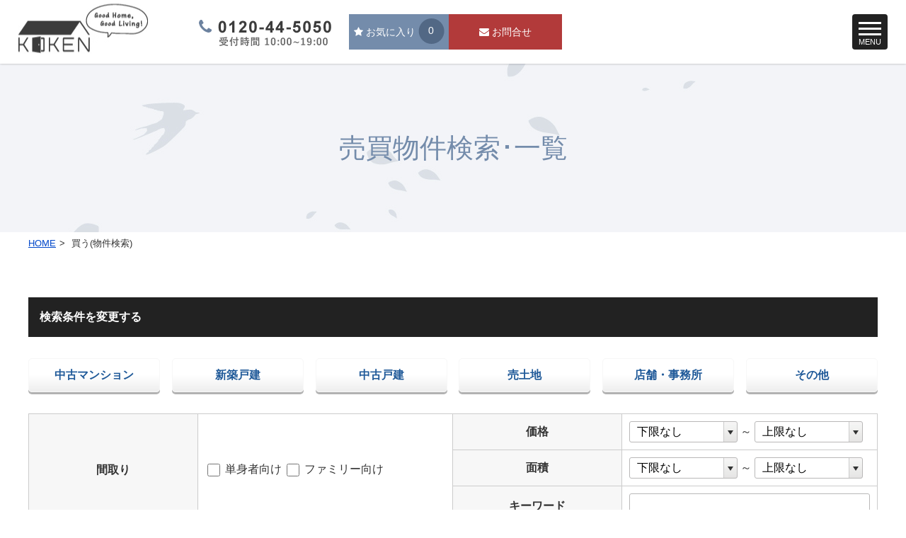

--- FILE ---
content_type: text/html
request_url: https://www.koken-co.jp/search_s/index.cgi?key=25
body_size: 5574
content:
<!DOCTYPE html>
<html lang="ja"><!-- InstanceBegin template="/Templates/tmpl.dwt" codeOutsideHTMLIsLocked="false" -->
<head prefix="og: http://ogp.me/ns# fb: http://ogp.me/ns/ fb# prefix属性: http://ogp.me/ns/ prefix属性#">
<!--[if lt IE 9]>
<script src="/js/html5shiv.js"></script>
<script src="/js/css3-mediaqueries.js"></script>
<![endif]-->
<meta http-equiv="Content-Type" content="text/html; charset=shift_jis" />
<meta name="viewport" content="width=device-width,initial-scale=1.0, user-scalable=yes, minimum-scale=1.0,maximum-scale=2.0" />
<meta name="apple-mobile-web-app-capable" content="yes" />
<meta name="apple-mobile-web-app-status-bar-style" content="black-translucent" />
<meta http-equiv="X-UA-Compatible" content="IE=edge" /><meta property="og:type" content="article" /><!--TOP「website」、TOPページ以外「article」-->
<link rel="shortcut icon" href="../images/favicon.ico" type="image/vnd.microsoft.icon" />
<link rel="icon" href="../images/favicon.ico" type="image/vnd.microsoft.icon" />
<!-- InstanceBeginEditable name="doctitle" -->
<title>売買物件検索・一覧 ｜ 大阪府和泉市 新築住宅・注文建築・建売ならＫＯＫＥＮ</title>
<!-- InstanceEndEditable -->
<meta name="description" content="大阪府和泉市の株式会社ＫＯＫＥＮ 新築住宅、注文建築、建売から不動産全般のご相談にお応えしております。岸和田市、堺市、泉大津市の方もお気軽にご相談ください。" />
<meta name="keywords" content="大阪府,和泉市,新築,住宅,注文,建築,建売,ＫＯＫＥＮ,不動産,岸和田市,堺市,泉大津市" />
<!--///OGP設定 ページ毎に設定/////////////////////////////////////-->
<meta property="og:title" content="大阪府和泉市 新築住宅・注文建築・建売ならＫＯＫＥＮ" />
<meta property="og:description" content="大阪府和泉市の株式会社ＫＯＫＥＮ 新築住宅、注文建築、建売から不動産全般のご相談にお応えしております。岸和田市、堺市、泉大津市の方もお気軽にご相談ください。" />
<meta property="og:site_name" content="大阪府和泉市 新築住宅・注文建築・建売ならＫＯＫＥＮ" />
<meta property="og:image" content="http://www.koken-co.jp/images/sns.jpg" />
<!--絶対パス-SNS上でシェアされた際に表示させたい画像を絶対パスで指定-->
<meta property="og:locale" content="ja_JP" />
<!-- Facebook用 -->
<!--<meta property="fb:app_id" content="AppID（15文字の半角数字） " /> content="App-ID（15文字の半角数字） -->
<meta property="fb:admins" content="adminID" />
<!-- 非推奨IDを取得してない時 -->
<!-- Twitter用-->
<meta name="twitter:card" content="summary" />
<!--「summary」、大きな画像付き「summary_large_image」  -->
<!--//////////////////////////////////////////////////////////////////////////////////////////////////////////// WEBFONT-->
<link href="https://maxcdn.bootstrapcdn.com/font-awesome/4.7.0/css/font-awesome.min.css" rel="stylesheet" integrity="sha384-wvfXpqpZZVQGK6TAh5PVlGOfQNHSoD2xbE+QkPxCAFlNEevoEH3Sl0sibVcOQVnN" crossorigin="anonymous" />
<!--//////////////////////////////////////////////////////////////////////////////////////////////////////////// CSS-->
<link rel="stylesheet" type="text/css" href="../css/import.css" />
<link rel="stylesheet" type="text/css" href="../css/print.css" media="print" />
<!-- InstanceBeginEditable name="head" -->
<meta property="og:url" content="https://www.sensyu-re.com/search_s/" /><!--絶対パス-->
<meta property="og:type" content="article" /><!--TOP「website」、TOPページ以外「article」-->

<!-- InstanceEndEditable -->
<!-- InstanceParam name="id" type="text" value="bodyID" -->
</head>
<body id="bodyID" class="drawer drawer--fadeIn">
<a name="top" id="top"></a>
<div class="wrapper">

<!-- ヘッダー　/////////////////////////////// -->
<div id="header">
  <div class="inner clearfix">
    <h1 class="h-logo"><a href="../"><img src="../images/common/hLogo.jpg" alt="株式会社KOKEN"/></a></h1>
    
    <!-- ナビ　/////////////////////////////// -->
    <div class="drawer-nav">
      <ul class="drawer-menu clearfix">
        <li class="dispSP h-logo"><a href="../"><img src="../images/common/hLogo.jpg" alt="株式会社KOKEN" /></a></li>
        <li class="dispSP dw-btn clearfix">
          <p class="h-tel"><a href="tel:0120445050"><img src="../images/common/h-tel.png" alt="フリーダイヤル 0120-44-5050"/></a></p>
          <p class="h-favorite"><a href="form.cgi"><span><i class="fa fa-star" aria-hidden="true"></i> お気に入り <span class="favoriteNo">0</span></span></a></p>
          <p class="h-mail"><a href="../inquiry/"><span><i class="fa fa-envelope" aria-hidden="true"></i> お問合せ</span></a></p>
        </li>
        <li><a href="../">ホーム</a></li>
        <li><a href="../html/about">KOKENの家づくり</a></li>
        <li><a href="../html/flow">家づくりの流れ</a></li>
        <li class="dw-lineNo"><a href="../search_s/">物件を買いたい方</a></li>
        <li><a href="../assessment/index.cgi">物件を売りたい方</a></li>
        <li><a href="https://kodama-koumuten.com/" target="_blank">トチイエ･リフォーム･ドローン点検</a></li>
        <li><a href="../html/company">会社概要</a></li>
      </ul>
    </div><!-- / .drawer-nav -->
    
    <div class="h-right">
    	<p class="h-tel"><a href="tel:0120445050"><img src="../images/common/tel_pc.png" alt="フリーダイヤル 0120-44-5050"></a></p>
      <p class="h-favorite"><a href="form.cgi"><span><i class="fa fa-star" aria-hidden="true"></i> お気に入り <span class="favoriteNo">0</span></span></a></p>
      <p class="h-mail"><a href="../inquiry"><span><i class="fa fa-envelope" aria-hidden="true"></i> お問合せ</span></a></p>
    </div><!-- / .h-right -->
		
  </div><!-- / .inner clearfix -->
  
  <!-- ボタン　/////////////////////////////// -->
  <button type="button" class="drawer-toggle drawer-hamburger">
    <span class="sr-only">toggle navigation</span>
    <span class="drawer-hamburger-icon"></span>
    <span class="drawer-hamburger-text">MENU</span>
  </button>
  <div class="h-favorite-sp">
  	<a href="form.cgi">
  	<i class="fa fa-star" aria-hidden="true"></i>
    <span class="drawer-hamburger-text">お気に入り</span>
    <span class="favoriteNo">0</span>
    </a>
  </div>


</div><!-- / #header -->
<div class="h-fixedAfter"></div>


<!-- InstanceBeginEditable name="contents" -->

<!-- メインイメージ　/////////////////////////////// -->
<div id="secondImg">
	<h2>売買物件検索･一覧</h2>
</div><!-- / #mainImg -->

<!-- パンくず　/////////////////////////////// -->
<div id="breadcrumb">
	<div class="inner">
    <p><a href="../">HOME</a></p>
    <p>買う(物件検索)</p>
  </div><!-- / .inner -->
</div><!-- / #breadcrumb -->

<!-- コンテンツ　/////////////////////////////// -->
<div class="contents">
  <div class="inner">

	<div class="accordion">
  <h4 class="accordionTitle clearfix">検索条件を変更する<span><img src="../js/accordion/btn_open.png" class="accordionBtn"/></span></h4>
		<div class="accordionDetail mrgnB40 searchWrap">
  	<form action="index.cgi" method="post" name="formMain" id="formMain">
    	<ul class="search_syubetsu clearfix mrgnB10 checkbox-btn">
      <li><label><input type="checkbox" name="bt" value="1"><span>中古マンション</span></label></li><li><label><input type="checkbox" name="bt" value="6"><span>新築戸建</span></label></li><li><label><input type="checkbox" name="bt" value="2"><span>中古戸建</span></label></li><li><label><input type="checkbox" name="bt" value="3"><span>売土地</span></label></li><li><label><input type="checkbox" name="bt" value="4"><span>店舗・事務所</span></label></li><li><label><input type="checkbox" name="bt" value="5"><span>その他</span></label></li>
			</ul>
    	<table width="100%" border="0" cellspacing="0" cellpadding="0" class="table_pc4col clearboth mrgnB20">
    	  <tr>
    	    <th rowspan="3" class="matchheight">間取り</th>
    	    <td rowspan="3" class="matchheight"><label><input type="checkbox" name="pl" value="1" id="plan1"> 単身者向け</label> <label><input type="checkbox" name="pl" value="2" id="plan2"> ファミリー向け</label> 
          </td>
    	    <th class="matchheight">価格</th>
    	    <td class="matchheight">
          <select name="cb" id="cb" style="width:45%;"><option value="">下限なし</option>
<option value="500">500 万円</option>
<option value="1500">1500 万円</option>
<option value="2000">2000 万円</option>
<option value="2500">2500 万円</option>
<option value="3000">3000 万円</option>
<option value="4000">4000 万円</option>
<option value="5000">5000 万円</option>
<option value="6000">6000 万円</option>
<option value="7000">7000 万円</option>
<option value="8000">8000 万円</option>
<option value="9000">9000 万円</option>
<option value="10000">10000 万円</option>
<option value="12000">12000 万円</option>
<option value="15000">15000 万円</option>
<option value="20000">20000 万円</option>
</select>
 ～ <select name="ct" id="ct" style="width:45%;">
<option value="500">500 万円</option>
<option value="1500">1500 万円</option>
<option value="2000">2000 万円</option>
<option value="2500">2500 万円</option>
<option value="3000">3000 万円</option>
<option value="4000">4000 万円</option>
<option value="5000">5000 万円</option>
<option value="6000">6000 万円</option>
<option value="7000">7000 万円</option>
<option value="8000">8000 万円</option>
<option value="9000">9000 万円</option>
<option value="10000">10000 万円</option>
<option value="12000">12000 万円</option>
<option value="15000">15000 万円</option>
<option value="20000">20000 万円</option>
<option value="" selected>上限なし</option></select>

          </td>
  	    </tr>
    	  <tr>
    	    <th class="matchheight">面積</th>
    	    <td class="matchheight">
          <select name="mb" id="mb" style="width:45%;"><option value="">下限なし</option>
<option value="20">20 m2</option>
<option value="30">30 m2</option>
<option value="40">40 m2</option>
<option value="50">50 m2</option>
<option value="60">60 m2</option>
<option value="70">70 m2</option>
<option value="80">80 m2</option>
<option value="90">90 m2</option>
<option value="100">100 m2</option>
<option value="150">150 m2</option>
<option value="200">200 m2</option>
<option value="250">250 m2</option>
<option value="300">300 m2</option>
<option value="400">400 m2</option>
</select>
 ～ <select name="mt" id="mt" style="width:45%;">
<option value="20">20 m2</option>
<option value="30">30 m2</option>
<option value="40">40 m2</option>
<option value="50">50 m2</option>
<option value="60">60 m2</option>
<option value="70">70 m2</option>
<option value="80">80 m2</option>
<option value="90">90 m2</option>
<option value="100">100 m2</option>
<option value="150">150 m2</option>
<option value="200">200 m2</option>
<option value="250">250 m2</option>
<option value="300">300 m2</option>
<option value="400">400 m2</option>
<option value="" selected>上限なし</option></select>

          </td>
  	    </tr>
    	  <tr>
    	    <th class="matchheight">キーワード</th>
    	    <td class="matchheight"><input name="word" type="text" id="word" value=""/></td>
  	    </tr>
    	  <tr>
    	    <td colspan="2" class="matchheight td_city">
      	<ul class="search_city clearfix" style="margin-bottom:0;">
        	<li><label for="ci27202"><input type="checkbox" name="ci" value="27202" id="ci27202">岸和田市(1)</label><li><li><label for="ci27219"><input type="checkbox" name="ci" value="27219" id="ci27219">和泉市(1)</label><li>
        </ul>
          </td>
          <th class="matchheight">沿線・駅</th>
    	    <td class="matchheight">
          <select name="st" size="6" multiple="multiple" style="height:auto; width:100%; background:none;padding-right:0;"><option></option><option value="316">==ＪＲ阪和線(1)==</option>
<option value="316<>3407">久米田(1)</option>
<option value="675">==南海泉北線(2)==</option>
<option value="675<>7294">光明池(1)</option>
<option value="675<>9039">和泉中央(1)</option>
</select>
          </td>
  	    </tr>
  	  </table>

    	<div class="search_btn clearboth" style="float:none; width:80%; margin:auto;">
    	  <a href="javascript:formMain.submit()"><span>売買物件検索 <i class="fa fa-search" aria-hidden="true"></i></span></a>
  	  </div>
    </form>
    </div><!-- / .accordionDetail mrgnB40 searchWrap -->
    </div><!-- / .accordionSP -->

  </div><!-- / .inner -->
  
<div class="recommend">
	<div class="inner">
  <h4 class="clearfix">検索結果一覧<span><a href="form.cgi"><i class="fa fa-star" aria-hidden="true"></i> お気に入りを見る (0)</a></span></h4>
		<div class="clearfix mrgnB5">
      <p class="w70 floatLeft"><strong class="txtLarge fcRed">2</strong> 件の登録があります。</p>
    </div>
          <ul class="pager">
    	<li class="active"><a href="#">01</a></li>

	</ul>

      <br>
      <ul class="inner column3-2 bukkenList">

	  	<li>
			<a href="index.cgi?key=63">			
			<p class="listPhoto">
				<img src="./img_s/63-1-140136.jpg" width="80" height="56" alt="" border=0 class="bukken">
				          <span class="listFavorite"><button type="button" class="toggleFavorite" data-id="63"><span>お気に入り追加</span></button></span>

			</p>
			<div class="bukkenListWrap"> 	        
			<p class="bukkenPoint">■資材置場・駐車場向き！<BR></p>
	        <p class="bukkenType type5">売土地</p>
			<dl>
				<dt>国分町　売土地 </dt>
				<dd>
				<p class="txtSmall2">和泉市国分町</p>		        
				<ul class="bukkenListCl2 txtSmall2 clearfix">
		          <li>価格：350万円</li>
		          <li>土地：59.50 m<sup>2</sup></li>
		        </ul>
				</dd>
			</dl>
			<p class="btnDetail">詳細を見る<i class="fa fa-angle-right" aria-hidden="true"></i></p>
			</div>			
			</a>
	    </li>



	  	<li>
			<a href="index.cgi?key=73">			
			<p class="listPhoto">
				<img src="./img_s/73-1-163333.jpg" width="42" height="60" alt="" border=0 class="bukken">
				          <span class="listFavorite"><button type="button" class="toggleFavorite" data-id="73"><span>お気に入り追加</span></button></span>

			</p>
			<div class="bukkenListWrap"> 	        
			<p class="bukkenPoint">&#9830;４ＤＫ（昭和６１年築）リフォーム向きの中古テラスハウス<BR></p>
	        <p class="bukkenType type2">中古テラス</p>
			<dl>
				<dt>摩湯町　中古一戸建 </dt>
				<dd>
				<p class="txtSmall2">岸和田市摩湯町</p>		        
				<ul class="bukkenListCl2 txtSmall2 clearfix">
		          <li>価格：850万円</li>
		          <li>間取：4DK</li>
		          <li>建物：69.48 m<sup>2</sup></li>
		          <li>土地：64.08 m<sup>2</sup></li>
		        </ul>
				</dd>
			</dl>
			<p class="btnDetail">詳細を見る<i class="fa fa-angle-right" aria-hidden="true"></i></p>
			</div>			
			</a>
	    </li>



  </ul>

      <br>
          <ul class="pager">
    	<li class="active"><a href="#">01</a></li>

	</ul>

	</div>
</div>
  
</div><!-- / .contents -->



<!-- InstanceEndEditable -->


<!-- フッター問合せ　/////////////////////////////// -->
<div class="f-contact">
  <h2 class="mrgnB30">Contact<span>お問合せ</span></h2>
  <p style="text-align:center;" class="mrgnB30">－　お気軽にお問合せください　－</p>
    <ul class="clearfix column2 inner">
    <li class="fTel">
    	<a href="tel:0120445050"><i class="fa fa-phone" aria-hidden="true"></i>0120-44-5050</a>
    </li>
    <li class="fMail">
    	<a href="../inquiry"><i class="fa fa-envelope" aria-hidden="true"></i>メール<span>で問い合わせ</span></a>
    </li>
    </ul>
</div><!-- / .contents -->


<!-- フッターサイトマップ　/////////////////////////////// -->
<div class="contents inner f-sitemap clearfix">
  <div class="fsmapL">
    <p class="clearfix">
    <img src="../images/common/fLogo.jpg" width="176" height="80" class="fLogo"><br>
  	<a href="https://www.instagram.com/koken5015/?hl=ja" target="_blank"><img src="../images/common/link_ig.jpg" class="linkIg"></a>
    <a href="https://line.me/R/ti/p/%40455klvys" target="_blank"><img src="../images/common/link_qr.jpg" class="linkQr"></a>
    </p>
    <dl class="fCompName">
      <dt>株式会社KOKEN</dt>
      <dd>
      〒594-1115 大阪府和泉市平井町700-4<br>
      <p><span class="mrgnB5">不動産部</span>0725-90-5015</p><p><span class="mrgnB5">建築部</span>0725-90-5016</p><p><span>FAX</span>0725-90-5017</p>
      </dd>
    </dl>
  </div>
  <dl class="fMenu">
    <dt>MENU</dt>
    <dd>
      <ul class="column2">
        <li><a href="../"><i class="fa fa-angle-right" aria-hidden="true"></i>ホーム</a></li>
        <li><a href="https://kodama-koumuten.com/" target="_blank"><i class="fa fa-angle-right" aria-hidden="true"></i>トチイエ<br>リフォーム<br>ドローン点検</a></li>
        <li><a href="../html/about"><i class="fa fa-angle-right" aria-hidden="true"></i>KOKENの家づくり</a></li>
        <li><a href="../html/company"><i class="fa fa-angle-right" aria-hidden="true"></i>会社案内</a></li>
        <li><a href="../html/flow"><i class="fa fa-angle-right" aria-hidden="true"></i>家づくりの流れ</a></li>
        <li><a href="../inquiry"><i class="fa fa-angle-right" aria-hidden="true"></i>お問い合わせ</a></li>
        <li><a href="../search_s/"><i class="fa fa-angle-right" aria-hidden="true"></i>物件を買いたい方</a></li>
        <li><a href="form.cgi"><i class="fa fa-angle-right" aria-hidden="true"></i>お気に入り</a></li>
        <li><a href="../assessment/index.cgi"><i class="fa fa-angle-right" aria-hidden="true"></i>物件を売りたい方</a></li>
      </ul>
    </dd>
  </dl>
</div><!-- / .contents f-sitemap dispPC -->


<!-- コピーライト　/////////////////////////////// -->
<p class="copyright">&copy; 2021 KOKEN</p>


<p id="page-top"><a href="#top">PAGE<br>TOP</a></p>
</div><!-- / .wrapper -->


<!--//////////////////////////////////////////////////////////////////////////////////////////////////////////// JS-->
<!-- jquery = 1.11.3 -->
<script src="https://ajax.googleapis.com/ajax/libs/jquery/1.11.3/jquery.min.js"></script>
<!-- PC用ドロップダウン -->
<script type="text/javascript" src="../js/dropmenu/dropmenu.js"></script>
<!-- SP用ナビゲーション -->
<script type="text/javascript" src="../js/drawer-master/iscroll.js"></script>
<script type="text/javascript" src="../js/drawer-master/drawer.js"></script>
<script type="text/javascript" src="../js/drawer-master/drawer-custom.js"></script>
<script src="https://cdnjs.cloudflare.com/ajax/libs/twitter-bootstrap/3.3.7/js/bootstrap.min.js"></script>
<!-- 画像をPC･SP切り替え -->
<script type="text/javascript" src="../js/imgSwitch.js"></script>
<!-- 高さ揃える -->
<script type="text/javascript" src="../js/matchHeight/jquery.matchHeight.js"></script>
<script type="text/javascript" src="../js/matchHeight/jquery.matchHeight_custom.js"></script>
<!-- アコーディオン -->
<script type="text/javascript" src="../js/accordion/accordion.js"></script>
<!-- ページトップ -->
<script type="text/javascript" src="../js/pagetop.js"></script>
<script type="text/javascript" src="../js/smoothscroll.js"></script>
<!--objedt-fitImg（IE対策）-->
<script src="https://cdnjs.cloudflare.com/ajax/libs/object-fit-images/3.2.3/ofi.js"></script>
<script>objectFitImages();</script>


<!-- InstanceBeginEditable name="script" -->
<script>
(function () {

  $('.toggleFavorite').on('click', function(e){
	e.preventDefault();
    var id = $(this).attr('data-id');

    if ($(this).hasClass('listFavorite-in')) {
        removeFavorite(id);
        $(this).removeClass('listFavorite-in');
        $(this).find('span').text('お気に入りに追加');

    } else {
        addFavorite(id);
        $(this).addClass('listFavorite-in');
        $(this).find('span').text('お気に入りから削除');
    }

  });
}());

function addFavorite(id) {
	$.get("form.cgi?setc=1&key=" + id);
}

function removeFavorite(id) {
	$.get("form.cgi?cdel=" + id);
}
</script>
<!-- InstanceEndEditable -->

<!--//////////////////////////////////////////////////////////////////////////////////////////////////////////// アクセス解析-->
<script language="JavaScript"> 
  document.write("<img style='width:1px; heigh:1px;' src='https://www.koken-co.jp/acc/acclog.cgi?");
  document.write("referrer="+document.referrer+"&");
  document.write("width="+screen.width+"&");
  document.write("height="+screen.height+"&");
  document.write("color="+screen.colorDepth+"'>");
</script>
</body>
<!-- InstanceEnd --></html>


--- FILE ---
content_type: text/css
request_url: https://www.koken-co.jp/css/import.css
body_size: 189
content:
@charset "shift_jis"; 

@import url("reset.css");
@import url("common.css");
@import url("table.css");
@import url("pager.css");
@import url("../js/drawer-master/drawer.css");
@import url("../js/magnific-popup/magnific-popup.css");
@import url("style.css");


/*必要に応じて追加*/
/*
@import url("animate.css");
@import url("step.css");
@import url("thumbnail.css");
*/

--- FILE ---
content_type: text/css
request_url: https://www.koken-co.jp/css/print.css
body_size: 1374
content:
@charset "shift_jis"; 

/*基本設定*/
*{-webkit-print-color-adjust: exact;}/*背景強制印刷(ie未対応)*/

/*
.inner{zoom: 0.68;}
@media all and (-ms-high-contrast:none){
	.inner{zoom: 1;}
}
*/

/*印刷しない部分*/
.print_none{display: none;}
#page-top{display: none !important;}
.drawer-hamburger{display: none;}


/*GoogleMap*/
.googlemap iframe,
.googlemap object,
.googlemap embed { display: none;}
@media all and (-ms-high-contrast:none){
	.googlemap iframe,
	.googlemap object,
	.googlemap embed { display:block;}
}
@supports (-ms-ime-align: auto) {
	.googlemap iframe,
	.googlemap object,
	.googlemap embed { display:block;}
}
/*アコーディオン*/
.accordionDetail{display:block !important;}

/*２段組*/
.column2 > li,
.inner > .column2 > li,
.column2-1 > li,
.inner > .column2-1 > li,
.column3-2 > li,
.inner > .column3-2 > li,
.column3-2-1 > li,
.inner > .column3-2-1 > li,
.column4-2-1 > li{
	float:left;
	list-style:none;
	width:49% !important;
	margin-right:2% !important;
	margin-bottom:20px;
}
.column2 > li:nth-child(2n),
.inner > .column2 > li:nth-child(2n),
.column2-1 > li:nth-child(2n),
.inner > .column2-1 > li:nth-child(2n),
.column3-2 > li:nth-child(2n),
.inner > .column3-2 > li:nth-child(2n),
.column3-2-1 > li:nth-child(2n),
.inner > .column3-2-1 > li:nth-child(2n),
.column4-2-1 > li:nth-child(2n){margin-right:0 !important;}

/*３段組*/
.column3 > li,
.inner > .column3 > li,
.column3-1 li,
.inner > .column3-1 > li{
	float:left;
	list-style:none;
	width: 32% !important;
	margin-right: 2% !important;
	margin-bottom:20px;
}
.column3 > li:nth-child(3n),
.inner > .column3 > li:nth-child(3n),
.column3-1 > li:nth-child(3n),
.inner > .column3-1 > li:nth-child(3n){margin-right:0 !important;}

/*４段組*/	
.column4 > li,
.column4-2 > li{
	float:left;
	list-style:none;
	width:23.5%  !important;
	margin-right:2%  !important;
	margin-bottom:10px;
}
.column4 > li:nth-child(4n),
.column4-2 > li:nth-child(4n){margin-right:0 !important;}

/*段組み共通*/

.column2:after,
.column2-1:after,
.column3:after,
.column3-2:after,
.column3-2-1:after,
.column4:after,
.column4-2:after,
.column4-2-1:after
 {
  content: ",";
  display: block;
  clear: both;
  height: 0;
  visibility: hidden;
}



/****************************************************
お客様様設定*/


/*ヘッダー・メインイメージ*/
#header,
#mainImg{
	position:relative;
	}
.h-fixedAfter,
.mainImg-fixedAfter{
	display:none;
	}
.h-right{
	display:block;
	width:100%;
	}
	.h-tel{ width:40%;}
	.h-favorite{ width:30%;}
	.h-mail{ width:30%;}
#mainImg h2{
	font-size:2.6em;
	line-height:1.3em;
	}

/*TOP検索*/
.search_city,
.search_btn{
	float:none;
	width:100%;
	height:auto !important;
	}
.search_city{
	margin-bottom:15px;
	}

/*フッター*/
.f-left{
	float:none;
	width:100%;
	}
.f-right{
	display:none;
	}

/*TOPニュース*/
	.newsTopWrap{
		border:none;
		}

	.newsTopTtl{
		background:none;
		width:100%;
		height:auto;
		padding-top:0;
		margin-bottom:10px;
		}
	.newsTopTtl:before{
		display:none;
		}
	h3.newsTopTtl:after{display:block;}

	.newsTopTtl .newsLink{ display:none;}
	.newsTopWrap .news{
		float:none;
		width:100%;
		font-size:1em;
		line-height:1.5em;
		padding:0;
		}


/*物件詳細*/
.contents{ padding:20px 0;}
#searchDtl{}

#searchDtl .drawer-nav{display:none;}
#searchDtl #secondImg{display:none;}


.searchDtl_01 dl{
	width:50%;
	border:#ff9c00 solid 1px;
	}
.searchDtl_01 dl:nth-child(3),
.searchDtl_01 dl:nth-child(4){ border-top:none;}

.slick-slide1_sp p{
	float:none;
	width:100%;
	margin-bottom:10px;}
.slick-slide1_sp img{ margin:auto;}


#searchDtl .youtube{ display:none;}


.content-wrap,
.content-wrap .slide-up{height:auto !important; }
.content-wrap table{margin-bottom:20px;}
.close-btn,
.more-btn {display:none !important;}


.searchDtl_btn{}
.searchDtl_btn p{
	margin-right:2%;
	margin-bottom:5px;
	font-size:0.8em;
	line-height:1.2em;
	}
.searchDtl_btn p a{ min-height:40px;}
	.s-tel{width:49%;}
	.s-mail{width:49%; margin-right:0 !important;}
	.s-print{width:32%;}
	.s-favorite{width:32%;}
	.s-favorite2{width:32%;}

#searchDtl .f-contact{display:none;}
#searchDtl .f-sitemap{display:none;}



--- FILE ---
content_type: text/css
request_url: https://www.koken-co.jp/css/reset.css
body_size: 951
content:
@charset "shift_jis"; 

/* ---BASE------------------------------------------------------- */
html, body, div, p, span, applet, object, iframe,
h1, h2, h3, h4, h5, h6,
dl, dt, dd, ol, ul, li{
	margin: 0;
	padding: 0;
	border: 0;
	outline: 0;
	font-family: inherit;
	font-size: 100%;
	font-style : inherit;
	font-weight: inherit;
	vertical-align: baseline;
	background: transparent;
}
:focus {outline: 0;}

body,html {
	line-height: 1;
	height: 100%;
}
ol, ul {
	list-style: none;
}

header, nav, section, footer,
article, aside, details, figcaption, figure,  hgroup, menu,
h2,h3{
	display: block;
	float:none;
	clear:both;
}

*,
*:before,
*:after {
-webkit-box-sizing: border-box;
   -moz-box-sizing: border-box;
     -o-box-sizing: border-box;
    -ms-box-sizing: border-box;
        box-sizing: border-box;
	behavior: url("boxsizing.htc");
}


img{ 
	border: none;
	max-width:100%;/*width:100%;状況に応じて設定変更*/
	width:auto;
	height:auto;
	display:block;/*画像の下の空きをなくす*/
	-ms-interpolation-mode: bicubic;
}
a:hover img,
a:active img{
	opacity:0.7;
	filter: alpha(opacity=70);        /* ie lt 8 */
	-ms-filter: "alpha(opacity=70)";  /* ie 8 */
	-moz-opacity:0.7;                 /* FF lt 1.5, Netscape */
	-khtml-opacity: 0.7;              /* Safari 1.x */
}
input[type="image"]:hover{
	opacity:0.7;
	filter: alpha(opacity=70);        /* ie lt 8 */
	-ms-filter: "alpha(opacity=70)";  /* ie 8 */
	-moz-opacity:0.7;                 /* FF lt 1.5, Netscape */
	-khtml-opacity: 0.7;              /* Safari 1.x */
}

a[name]{
	display:block;
	margin-top:-200px;
	padding-top:200px;
}

@media only screen and (max-width:980px){
	a[name]{
		display:block;
		margin-top:-80px;
		padding-top:80px;
	}
}

/*
a[href^="tel:"] { cursor: default; }
a:hover[href^="tel:"] img,
a:active[href^="tel:"] img{
	opacity:1;
	filter: alpha(opacity=100);
	-ms-filter: "alpha(opacity=100)";
	-moz-opacity:1;
	-khtml-opacity: 1;
}
@media only screen and (max-width: 980px){
	a[href*="tel:"] {
	pointer-events: none;
	cursor: default;
	text-decoration: none;
	}
	a:hover[href^="tel:"] img,
	a:active[href^="tel:"] img{
		opacity:0.7;
		filter: alpha(opacity=70);
		-ms-filter: "alpha(opacity=70)";
		-moz-opacity:0.7;
		-khtml-opacity: 0.7;
	}
}
*/
script + img{
	display:none;
}

table {
	table-layout:fixed;
}

--- FILE ---
content_type: text/css
request_url: https://www.koken-co.jp/css/common.css
body_size: 6036
content:
@charset "shift_jis"; 

/*********************************************************
///////////ワイヤー設定//////////*/

body{
	background: #ffffff;	/*背景色*/
	color: #333333;      	/*全体の文字色*/
	font-size:1em;
	line-height:1.5em;
	font-family: "游ゴシック体", "Yu Gothic", YuGothic, "ヒラギノ角ゴ Pro", "Hiragino Kaku Gothic Pro", "メイリオ", Meiryo, "MS Pゴシック", "MS PGothic", sans-serif;
	-webkit-text-size-adjust: 100%;/*iPhone文字自動拡大なくす*/
	font-weight:500;
	word-wrap : break-word;
	overflow-wrap : break-word;
}

.wrapper{
	position:relative;
	width:100%;
	margin:0;
	clear:both;
	float:none;
}
.inner{
	position:relative;
	max-width:1200px;/*サイトの幅に調整*/
	margin-left:auto;
	margin-right:auto;
	clear:both;
	float:none;
}



@media only screen and (max-width:1280px){
	.inner{	width:96%;}
}
@media only screen and (max-width: 768px){
	body {font-size:0.9em;line-height:1.5em;}
	.inner{	width:92%;}
}
@media only screen and (max-width: 480px){
}
/********************
リンク設定
********************/
a{
	color:#0047ca;
	/*
	-webkit-transition: 0.4s;
    -moz-transition: 0.4s;
    -o-transition: 0.4s;
    -ms-transition: 0.4s;
    transition: 0.4s;
	*/
}
a:link    {}
a:visited {}
a:active  {color: #cc0000;}
a:hover   {color: #cc0000;}
a:active, a:focus {outline:0;}

@media (min-width: 768px) {
}

/**************
PC・SP切替
***************/
.dispPC{display:block;}
.dispTAB{display:none;}
.dispSP{display:none;}
.disp480{display:none;}
.disp1670{display:none;}

.dispTABno{ display:block;}
.dispSPno{display:block;}
.disp480no{ display:block;}
.disp1670no{display:block;}

br.dispSPno{ display:inline-block;}
br.dispTABno{ display:inline-block;}

@media only screen and (max-width: 1670px){
.disp1670{display:block;}
.disp1670no{display:none;}
}
@media only screen and (max-width: 980px){
	.dispTAB{display:block;}
	.dispTABno{ display:none;}
	br.dispTAB{display:inline-block;}
}
@media only screen and (max-width: 768px){
	.dispPC{display:none;}
	.dispSP{display:block;}
	.dispSPno{display:none;}
	br.dispSP{display:inline-block;}
}
@media only screen and (max-width: 480px){
	.disp480{display:block;}
	.disp480no{ display:none;}
	br.disp480{display:inline-block;}
}
/********************
フォントサイズ
********************/
.txtSmall3 {font-size: 0.8em; line-height:1.4em;}
.txtSmall2 {font-size: 0.86em; line-height:1.4em;}
.txtSmall  {font-size: 0.9em; line-height:1.4em;}
.txtLarge  {font-size: 1.2em; line-height:1.5em;}
.txtLarge2 {font-size: 1.4em; line-height:1.5em;}
.txtLarge3 {font-size: 1.8em; line-height:1.5em;}

@media only screen and (max-width: 768px){
	.txtLarge  {font-size: 1.1em; line-height:1.5em;}
	.txtLarge2 {font-size: 1.3em; line-height:1.5em;}
	.txtLarge3 {font-size: 1.6em; line-height:1.5em;}
}

@media only screen and (max-width: 480px){
	.txtLarge  {font-size: 1.1em; line-height:1.5em;}
	.txtLarge2 {font-size: 1.2em; line-height:1.5em;}
	.txtLarge3 {font-size: 1.4em; line-height:1.5em;}
}
/********************
フォントカラー
********************/
.fcWhite	{color:#FFFFFF;}
.fcRed		{color:#b00000;}
.fcBlack	{color:#000000;}
.fcGray3	{color:#333333;}
.fcGray6	{color:#666666;}
.fcGray9	{color:#999999;}

.fcBlue   {color:#005bac;}
.fcOrange {color:#ff9c00;}


/********************
フォントファミリー
********************/

/*游明朝体*/

.ff-yu-mincho{
	font-family: "游明朝体", "YuMincho", "游明朝", "Yu Mincho", "ヒラギノ明朝 ProN W3", "Hiragino Mincho ProN W3", HiraMinProN-W3, "ヒラギノ明朝 ProN", "Hiragino Mincho ProN", "ヒラギノ明朝 Pro", "Hiragino Mincho Pro", "HGS明朝E", "ＭＳ Ｐ明朝", "MS PMincho", serif;
}
@font-face {
  font-family: "Yu Mincho";
  src: local("Yu Mincho Regular");
  font-weight: 500;
}
@media all and (-ms-high-contrast:none){
	.ff-yu-mincho{
		/* アンチエイリアスを有効にさせたい要素に指定 */
		-webkit-transform: rotate(.028deg);
		-ms-transform: rotate(.028deg);
		transform: rotate(.028deg);	
	}

}

/*游ゴシック体*/
.ff-yu-gothic{
	font-family: "游ゴシック体", "Yu Gothic", YuGothic, "ヒラギノ角ゴ Pro", "Hiragino Kaku Gothic Pro", "メイリオ", Meiryo, "MS Pゴシック", "MS PGothic", sans-serif;
}
@font-face {
  font-family: YuGothicM;
  font-weight: normal;
  src: local('YuGothic-Medium'),  /* Mediumを明示的に指定 */
       local('Yu Gothic Medium'), /* Chrome用 */
       local('YuGothic-Regular'); /* Windows8.1ではMediumがないのでRegularを指定 */
}
@font-face {
  font-family: YuGothicM;
  font-weight: bold;
  src: local('YoGothic-Bold'), /* Boldはそのまま */
       local('Yu Gothic');     /* Chrome用 */
}

/********************
テキストセンター→レフト
********************/
.txtC-L{ text-align:center;}

@media only screen and (max-width: 768px){
	.txtC-L{ text-align:left;}
}



/********************
背景色
********************/
.bgGrayF7  { background:#f7f7f7;}
.bgGrayEEE { background:#eeeeee;}
.bgGrayCCC { background:#cccccc;}
.bgWhite { background:#ffffff;}

/*******************
スペーサー
*******************/
.mrgnB1 {margin-bottom:1px;}
.mrgnB3 {margin-bottom:3px;}
.mrgnB5 {margin-bottom:5px;}
.mrgnB10 {margin-bottom:10px;}
.mrgnB15 {margin-bottom:15px;}
.mrgnB20 {margin-bottom:20px;}
.mrgnB25 {margin-bottom:25px;}
.mrgnB30 {margin-bottom:30px;}
.mrgnB40 {margin-bottom:40px;}
.mrgnB50 {margin-bottom:50px;}
.mrgnB60 {margin-bottom:60px;}
.mrgnB70 {margin-bottom:70px;}

.mrgnT10 {margin-top:10px;}
.mrgnT20 {margin-top:20px;}
.mrgnT30 {margin-top:30px;}

@media only screen and (max-width: 768px){
	.mrgnB30 {margin-bottom:20px;}
	.mrgnB40 {margin-bottom:20px;}
	.mrgnB50 {margin-bottom:25px;}
	.mrgnB60 {margin-bottom:30px;}
	.mrgnB70 {margin-bottom:35px;}
}
@media only screen and (max-width: 480px){
	.mrgnB10 {margin-bottom:5px;}
	.mrgnB20 {margin-bottom:10px;}
	.mrgnB30 {margin-bottom:15px;}
	.mrgnB40 {margin-bottom:15px;}
	.mrgnB50 {margin-bottom:20px;}
	.mrgnB60 {margin-bottom:20px;}
	.mrgnB70 {margin-bottom:30px;}
}

/********************
余白
********************/
.pad5{ padding:5px;
	box-sizing: border-box;
	-moz-box-sizing: border-box;
	-webkit-box-sizing: border-box;
	behavior: url("boxsizing.htc");
	}
.pad10{ padding:10px;
	box-sizing: border-box;
	-moz-box-sizing: border-box;
	-webkit-box-sizing: border-box;
	behavior: url("boxsizing.htc");
	}
.pad15{ padding:15px;
	box-sizing: border-box;
	-moz-box-sizing: border-box;
	-webkit-box-sizing: border-box;
	behavior: url("boxsizing.htc");
	}
.pad20{ padding:20px;
	box-sizing: border-box;
	-moz-box-sizing: border-box;
	-webkit-box-sizing: border-box;
	behavior: url("boxsizing.htc");
	}
.pad40{ padding:40px;
	box-sizing: border-box;
	-moz-box-sizing: border-box;
	-webkit-box-sizing: border-box;
	behavior: url("boxsizing.htc");
	}
.padL10{ padding-left:10px;
	box-sizing: border-box;
	-moz-box-sizing: border-box;
	-webkit-box-sizing: border-box;
	behavior: url("boxsizing.htc");
}
.padR10{ padding-right:10px;
	box-sizing: border-box;
	-moz-box-sizing: border-box;
	-webkit-box-sizing: border-box;
	behavior: url("boxsizing.htc");
}
@media all and (-ms-high-contrast:none){
	.pad5{ padding:8px 5px 2px;}
	.pad10{ padding:13px 10px 7px;}
	.pad15{ padding:18px 15px 12px;}
	.pad20{ padding:23px 20px 17px;}
	.pad40{ padding:43px 40px; 37px}
}

@media only screen and (max-width: 768px){
	.pad40{ padding:20px;}
	.pad20{ padding:10px;}
}

@media only screen and (max-width: 480px){
	.pad15{ padding:10px;}
	.pad20{ padding:10px;}
	.pad40{ padding:10px;}
}

/********************
右寄せ・左寄せ指定
********************/
.floatLeft  { float:left;}
.floatRight { float:right;}
.floatCenter{ float:none; clear:both; text-align:center; margin:auto;}
.floatClear { float:none; clear:both;}

.floatLeftImg40  { float:left; width:40%; margin:0 10px 10px 0; }
.floatRightImg40 { float:right; width:40%; margin:0 0 10px 10px;}
.floatRightImg40 img{ float:right;}

.floatRightImg20-40 { float:right; width:20%; margin:0 0 10px 10px;}
.floatRightImg20-40 img{ float:right;}

.floatRightImg40-100 { float:right; width:40%; margin:0 0 10px 10px;}
.floatRightImg40-100 img{ float:right;}


@media only screen and (max-width: 768px){
	.floatRightImg40-100 { float:none; width:100%; margin:0 0 20px 0;}
	.floatRightImg40-100 img{ float:none; margin:auto;}
	.floatRightImg20-40 { float:right; width:40%; margin:0 0 10px 10px;}

}
@media only screen and (max-width: 480px){
	.floatRightImg40-100 img{ max-width:80%;}
}
/********************
サイズ指定
********************/
.w15{ width:15%; height:auto;}
.w20{ width:20%; height:auto;}
.w25{ width:25%; height:auto;}
.w30{ width:30%; height:auto;}
.w33{ width:33%; height:auto;}
.w35{ width:35%; height:auto;}
.w40{ width:40%; height:auto;}
.w45{ width:45%; height:auto;}
.w49{ width:49%; height:auto;}
.w50{ width:50%; height:auto;}
.w60{ width:60%; height:auto;}
.w70{ width:70%; height:auto;}
.w80{ width:80%; height:auto;}
.w90{ width:90%; height:auto;}
.w100{ width:100%; height:auto;}

/********************
パンくず(フリック)
********************/
#breadcrumb {
	overflow-x: scroll;
	-ms-overflow-style:none;
	white-space: nowrap;
	font-size:0.8em;
	line-height:1;
	padding:10px 0;
	background:#fff;
}
#breadcrumb p {
    display: inline-block;
}
#breadcrumb p:after{
    display: inline-block;
		margin:0 5px;
		content:">"
}
#breadcrumb p:last-child:after{
		content:"";
		margin:0;
}
/* スクロールバーの装飾 */
#breadcrumb::-webkit-scrollbar {height: 1px;}
#breadcrumb::-webkit-scrollbar-track {background-color: #eee;}
#breadcrumb::-webkit-scrollbar-thumb {background-color: #eee;}

/*
<div id="breadcrumb" class="inner">
	<p><a href="../index.cgi">トップページ</a></p>
	<p><a href="index.cgi">売買物件検索</a></p>
	<p>売買物件一覧</p>
</div><!-- / #breadcrumb -->
*/

/********************
区切り線
********************/
hr {
    display:block;
    height:1px;
    border:0;   
    border-top:1px solid #cccccc;
    margin:1em 0;
    padding:0;
}


/********************
ボーダー
********************/	
.borderBox { border:1px solid #cccccc;}

.borderTop   {border-top   :1px solid #cccccc;}
.borderRight {border-right :1px solid #cccccc;}
.borderBtm   {border-bottom:1px solid #cccccc;}
.borderLeft  {border-left  :1px solid #cccccc;}

.borderDotTop   {border-top   :1px dotted #cccccc;}
.borderDotRight {border-right :1px dotted #cccccc;}
.borderDotBtm   {border-bottom:1px dotted #cccccc;}
.borderDotLeft  {border-left  :1px dotted #cccccc;}

/********************
スクロールバー
********************/	
.scrollbar{
	scrollbar-base-color: #eeeeee;         /*基本色*/
	scrollbar-face-color: #eeeeee;         /*ボタン部分*/
	scrollbar-track-color: #f7f7f7;        /*レール部分*/
	scrollbar-arrow-color: #eeeeee;        /*矢印*/
	scrollbar-highlight-color:#eeeeee;    /*内側のハイライト*/
	scrollbar-shadow-color: #eeeeee;       /*内側の影*/
	scrollbar-3dlight-color: #eeeeee;      /*外側のハイライト*/
	scrollbar-darkshadow-color: #eeeeee;   /*外側の影*/
}
.scrollbar::-webkit-scrollbar { width: 5px;}
.scrollbar::-webkit-scrollbar-track {
    -webkit-box-shadow: inset 0 0 2px rgba(0,0,0,0.3); 
    -webkit-border-radius: 3px;
    border-radius: 3px;
}
.scrollbar::-webkit-scrollbar-thumb {
    -webkit-border-radius: 3px;
    border-radius: 3px;
    background: rgba(0,0,0,0.1); 
    -webkit-box-shadow: inset 0 0 6px rgba(0,0,0,0.5); 
}
.scrollbar::-webkit-scrollbar-thumb:window-inactive {
	background: rgba(255,0,0,0.4); 
}



/*******************
背景画像繰り返し
*******************/
.repeatX{background-repeat: repeat-x;}
.repeatY{background-repeat: repeat-y;}
.repeatNo{background-repeat: no-repeat;}

/*******************
影
*******************/
.shadow{
	box-shadow:2px 2px 2px rgba(0,0,0,0.2);
	padding:10px;
	margin-bottom:20px;
}

/*******************
角丸
*******************/
.corner5{
	        border-radius:5px;
	   -moz-border-radius:5px;
	-webkit-border-radius:5px;
	behavior: url("border-radius.htc");
}
.cornerTop5{
	/*水平方向に 左上、右上、右下、左下 / 垂直方向に 左上、右上、右下、左下*/
	border-radius: 5px 5px 0 0 / 5px 5px 0 0;
	-moz-border-radius: 5px 5px 0 0 / 5px 5px 0 0;
	-webkit-border-radius: 5px 5px 0 0 / 5px 5px 0 0;
	behavior: url(border-radius.htc); /* IE */
}


/********************
リスト●表示
********************/
.list li{
    padding-left: 1em; 
    text-indent: -.7em;
}
.list li:before {
	display:inline-block;
    content: "";
		width:5px;
		height:5px;
		margin-right:5px;
		margin-bottom:2px;
		background:#333333;
	        border-radius:50%;
	   -moz-border-radius:50%;
	-webkit-border-radius:50%;
	behavior: url("border-radius.htc");
}


/********************
リスト番号表示
********************/
.listNumber li{
	list-style-type:decimal;
	list-style-position:inside;
    padding-left: 1.5em; 
    text-indent: -1.2em;
}


/********************
注釈（※）
********************/

.listNotes li{
	padding-left: 1em; 
	text-indent: -.7em;
	margin-bottom:5px;
}
.listNotes li:before {
	display:inline-block;
	content: "※";
	/*content: "\002732";*/
	width:10px;
	height:10px;
}

.notes{
	padding-left: 1em; 
	text-indent: -.7em;
}
.notes:before {
	display:inline-block;
	content: "* ";
}

/********************
ページトップ
********************/
#page-top {
	position:relative;
	position: fixed;
	bottom: 70px;
	right: 30px;
	width: 60px;
	height:60px;
	border-radius: 30px;        /* CSS3草案 */  
	-webkit-border-radius: 30px;    /* Safari,Google Chrome用 */  
	-moz-border-radius: 30px;   /* Firefox用 */
	background:#004078;
	color: #fff;
	opacity:0.7;
	filter: alpha(opacity=70);        /* ie lt 8 */
	-ms-filter: "alpha(opacity=70)";  /* ie 8 */
	-moz-opacity:0.7;                 /* FF lt 1.5, Netscape */
	-khtml-opacity: 0.7;              /* Safari 1.x */
	cursor:pointer;
	z-index:999;
}
#page-top a {
	position:absolute;
	top: 50%;
	left: 50%;
	-webkit-transform: translate(-50% , -50%);
	-ms-transform: translate(-50% , -50%);
	transform: translate(-50% , -50%);
	max-height:100%;
	max-width:100%;
	z-index:1;
	text-decoration: none;
	display: block;
	zoom:1;
	text-align: center;
	font-size: 0.7em;
	line-height:1.1em;
	color: #fff;
}
#page-top:hover {
	opacity:1;
	filter: alpha(opacity=100);        /* ie lt 8 */
	-ms-filter: "alpha(opacity=100)";  /* ie 8 */
	-moz-opacity:1;                 /* FF lt 1.5, Netscape */
	-khtml-opacity: 1;              /* Safari 1.x */
}

@media only screen and (max-width: 480px){
#page-top {
	bottom: 40px;
}
}

/********************
アコーディオン　開閉式
********************/
.accordion{}
.accordion .accordionTitle span{float:right;}
.accordion .accordionBtn{display:none;}
.accordion .accordionDetail {}

@media only screen and (max-width: 980px){
	.accordionTitle{cursor:pointer;}
	.accordionTitle:hover{
	}
	.accordion .accordionBtn{display:block;}
	.accordionDetail {
		display:none;
	}
}

@media only screen and (max-width: 480px){
	.accordion .accordionDetail {
		padding:0 0px 10px;
		font-size:0.9em;
		line-height:1.5em;
	}
}



/********************
You Tube
********************/
.youtube{
	position:relative;
	padding-top:56.25%;
	}
.youtube iframe{
	position:absolute;
	top:0;
	left:0;
  width: 100% !important;
  height: 100% !important;
	}


/********************
フォーム
********************/
input[type="submit"] ,
input[type="reset"] ,
input[type="button"],
.button a{
	font-size:1em;
	line-height:1.5em;
	font-family: 'Noto Sans',"游ゴシック体", "Yu Gothic", YuGothic, "ヒラギノ角ゴ Pro", "Hiragino Kaku Gothic Pro", "メイリオ", Meiryo, "MS Pゴシック", "MS PGothic", sans-serif;
	font-weight:400;
	padding:10px;
	color:#222;
	min-width:80%;
	font-weight:bold;
	cursor:pointer;
	        border-radius: 3px;
       -moz-border-radius: 3px;
	-webkit-border-radius: 3px;
	behavior: url(border-radius.htc); /* IE */

	-webkit-appearance: none;/*iphoneのデフォルトボタン打消*/
	border:#b9b8b8 solid 1px;
	background:-webkit-gradient(
		linear, left top, left bottom, 
		from(#dddddd),
		to(#f7f7f7));
	background:-webkit-linear-gradient(top, #f7f7f7 0% , #dddddd 100%);
	background:-moz-linear-gradient   (top, #f7f7f7 0% , #dddddd 100%);
	background:-o-linear-gradient     (top, #f7f7f7 0% , #dddddd 100%);
	background:-ms-linear-gradient(top, #f7f7f7, #dddddd); /* IE */
	background:linear-gradient        (top, #f7f7f7 0% , #dddddd 100%);
	filter: progid:DXImageTransform.Microsoft.gradient(
		GradientType=0,startColorstr='#FFf7f7f7', endColorstr='#FFdddddd');/*IE10用（色の頭にFFが必要）*/
}
.button a{
	min-width:inherit;
	color:#333333;
	text-decoration:none;
	font-weight:normal;
	text-align:center;
	}


input[type="submit"]:hover,
input[type="reset"]:hover ,
input[type="button"]:hover,
.button a:hover{
	color:#aa1706;
	background:#dddddd;
}

input[type="checkbox"],
input[type="radio"]{
	width:18px;
	height:18px;
	vertical-align:middle;
	margin:3px;
}

input[type="text"],
input[type="password"],
input[type="number"],
input[type="tel"],
input[type="email"]{
	font-size:1em;
	line-height:1.5em;
	font-family: 'Noto Sans',"游ゴシック体", "Yu Gothic", YuGothic, "ヒラギノ角ゴ Pro", "Hiragino Kaku Gothic Pro", "メイリオ", Meiryo, "MS Pゴシック", "MS PGothic", sans-serif;
	font-weight:400;
	margin:0;
    padding: 5px;
    box-sizing: border-box;
    border-radius: 3px;
    -webkit-appearance: none;
    -moz-appearance: none;
    appearance: none;
    box-shadow: none;
    width: 100%;
    border: 1px solid #b9b8b8;
}
select{
	font-size:1em;
	line-height:1.5em;
	font-family: 'Noto Sans',"游ゴシック体", "Yu Gothic", YuGothic, "ヒラギノ角ゴ Pro", "Hiragino Kaku Gothic Pro", "メイリオ", Meiryo, "MS Pゴシック", "MS PGothic", sans-serif;
	font-weight:400;
	margin:0;
    padding: 5px 25px 5px 10px;
    box-sizing: border-box;
	        border-radius:3px;
	   -moz-border-radius:3px;
	-webkit-border-radius:3px;
behavior: url(border-radius.htc); /* IE */
    line-height: 18px;
    -webkit-appearance: none;
    -moz-appearance: none;
    appearance: none;
    box-shadow: none;
    background: url(select_arrow.gif) right 50% no-repeat #fff;
    background-size: 19px,100%;
    width: auto;
	min-width:100px;
	max-width:100%;
    height: 30px;
    border: 1px solid #b9b8b8;
}
select::-ms-expand {
  display: none;
}
textarea{
	display:block;
	font-size:1em;
	line-height:1.5em;
	font-family: 'Noto Sans',"游ゴシック体", "Yu Gothic", YuGothic, "ヒラギノ角ゴ Pro", "Hiragino Kaku Gothic Pro", "メイリオ", Meiryo, "MS Pゴシック", "MS PGothic", sans-serif;
	font-weight:400;
	margin:0;
    padding: 5px;
    box-sizing: border-box;
	        border-radius:3px;
	   -moz-border-radius:3px;
	-webkit-border-radius:3px;
behavior: url(border-radius.htc); /* IE */
    line-height: 18px;
    -webkit-appearance: none;
    -moz-appearance: none;
    appearance: none;
    box-shadow: none;
    width: 100%;
    border: 1px solid #b9b8b8;
}

label{
}

/*必須*/
input.required,
textarea.required{
	background:#FFFFCC;
}


@media all and (-ms-high-contrast:none){
	input[type="submit"] ,
	input[type="reset"] ,
	input[type="button"] { padding:13px 10px 7px;}
	input[type="text"],
	input[type="password"],
	input[type="number"],
	input[type="tel"],
	input[type="email"]{ padding:2px 5px 5px;}
	select{padding: 0px 25px 0px 10px;}
	textarea{ padding:2px 5px 5px;}
}

@media only screen and (max-width: 480px){
	input,textarea{font-size:16px;}
}


select.required{
	background:#FFFFCC url(select_arrow.gif) right 50% no-repeat;
}
/*ボタン風のラジオボタン*/
.button-radio{padding:5px 0;}

.button-radio input[type="radio"] {
  display:none; 
}
.button-radio label{
  display:block;
	float:left;
  background-color:#ffffff;
  padding:10px 20px;
	text-align:center;
	border:#999999 solid 1px;
	border-radius:5px;
	-moz-border-radius:5px;
	-webkit-border-radius:5px;
	behavior: url(border-radius.htc); /* IE */
	/*順序 横・下・ぼかし・広がり・色*/
	box-shadow: 0 -4px 0px 0px rgba(0,0,0,0.2) inset; /*内側*/
	-moz-box-shadow: 0 -4px 0px 0px rgba(0,0,0,0.2) inset;
	-o-box-shadow: 0 -4px 0px 0px rgba(0,0,0,0.2) inset;
	-webkit-box-shadow: 0 -4px 0px 0px rgba(0,0,0,0.2) inset;
	margin-right:2%;
}
.button-radio label:last-child{margin-right:0;}
.button-radio input[type="radio"]:checked + label { 
  background-color:#ffa524;
	font-weight:bold;
}
/*
<div class="button-radio">
	<input id="bar1" type="radio" name="foo" value="bar1" checked>
	<label for="bar1">ボタン１</label>
	<input id="bar2" type="radio" name="foo" value="bar2">
	<label for="bar2">ボタン２</label>
	<input id="bar3" type="radio" name="foo" value="bar3">
	<label for="bar3">ボタン３</label>
</div>
*/


/********************
２段組
********************/	
.column2{}
.column2 > li{
	float:left;
	list-style:none;
	width:49%;
	margin-right:2%;
	margin-bottom:20px;
}
.inner > .column2 > li{/*幅1200の時*/
	width:590px;
	margin-right:20px;
}
.column2 > li:nth-child(2n),
.inner > .column2 > li:nth-child(2n){margin-right:0;}

.column2:after {
  content: ".";  /* 新しい要素を作る */
  display: block;  /* ブロックレベル要素に */
  clear: both;
  height: 0;
  visibility: hidden;
}
@media only screen and (max-width: 1280px){
	.inner > .column2 > li{
		width:49%;
		margin-right:2%;
	}
}
@media only screen and (max-width: 480px){
	.column2{}
	.column2 > li{margin-bottom:10px;}
}

/********************************/
.column2-1{}
.column2-1 > li{
	float:left;
	list-style:none;
	width:49%;
	margin-right:2%;
	margin-bottom:20px;
}

.inner > .column2-1 > li{/*幅1200の時*/
	width:590px;
	margin-right:20px;
}

.column2-1 > li:nth-child(2n),
.inner > .column2-1 > li:nth-child(2n){margin-right:0;}

.column2-1:after {
  content: ".";
  display: block;
  clear: both;
  height: 0;
  visibility: hidden;
}

@media only screen and (max-width: 1280px){
	.inner > .column2-1 > li{
		width:49%;
		margin-right:2%;
	}
}
@media only screen and (max-width: 768px){
	.column2-1{}

	.column2-1 > li,
	.inner > .column2-1 > li{
		clear:both;
		width:100%;
		margin-right:0;
		margin-bottom:10px;
	}
	.column2-1 > li:nth-last-child(2){ margin-bottom:10px;}
}
@media only screen and (max-width: 480px){
}
/********************
３段組
********************/
.column3{}
.column3 > li{
	float:left;
	list-style:none;
	width: 32%;
	margin-right: 2%;
	margin-bottom:20px;
}
.inner > .column3 > li{/*幅1200の時*/
	width: 380px;
	margin-right: 30px;
}

.column3 > li:nth-child(3n),
.inner > .column3 > li:nth-child(3n){margin-right:0;}

.column3:after {
  content: ".";  /* 新しい要素を作る */
  display: block;  /* ブロックレベル要素に */
  clear: both;
  height: 0;
  visibility: hidden;
}
@media only screen and (max-width: 1280px){
	.inner > .column3 > li{
		width: 32%;
		margin-right: 2%;
	}
}
@media only screen and (max-width: 480px){
	.column3{}
	.column3 > li{margin-bottom:10px;}
}

/********************************/
.column3-1{}
.column3-1 > li{
	float:left;
	list-style:none;
	width: 32%;
	margin-right: 2%;
	margin-bottom:20px;
}
.inner > .column3-1 > li{/*幅1200の時*/
	width: 380px;
	margin-right: 30px;
}
.column3-1 > li:nth-child(3n),
.inner > .column3-1 > li:nth-child(3n){margin-right:0;}
.column3-1:after {
  content: ".";  /* 新しい要素を作る */
  display: block;  /* ブロックレベル要素に */
  clear: both;
  height: 0;
  visibility: hidden;
}
@media only screen and (max-width: 1280px){
	.inner > .column3-1 > li{
		width: 32%;
		margin-right: 2%;
	}
}

@media only screen and (max-width: 768px){
	.column3-1 > li,
	.inner > .column3-1 > li{
		float:none;
		clear:both;
		width:100%;
		margin-right:0;
	}
	.column3-1 > li:nth-child(3n),
	.inner > .column3-1 > li:nth-child(3n){margin-right:0;}
}
@media only screen and (max-width: 480px){
	.column3-1{}
	.column3-1 > li{ margin-bottom:10px;}
}
/********************************/
.column3-2{}
.column3-2 > li{
	float:left;
	list-style:none;
	width: 32%;
	margin-right: 2%;
	margin-bottom:20px;
}
.inner > .column3-2 > li{/*幅1200の時*/
	width: 380px;
	margin-right: 30px;
}
.column3-2 > li:nth-child(3n),
.inner > .column3-2 > li:nth-child(3n){margin-right:0;}
.column3-2:after {
  content: ".";  /* 新しい要素を作る */
  display: block;  /* ブロックレベル要素に */
  clear: both;
  height: 0;
  visibility: hidden;
}
@media only screen and (max-width: 1280px){
	.inner > .column3-2 > li{
		width: 32%;
		margin-right: 2%;
	}
}
@media only screen and (max-width: 768px){
	.column3-2 > li,
	.inner > .column3-2 > li{
		width:49%;
	}
	.column3-2 > li:nth-child(3n),
	.inner > .column3-2 > li:nth-child(3n){ margin-right:2%;}
	.column3-2 > li:nth-child(2n),
	.inner > .column3-2 > li:nth-child(2n){ margin-right:0;}

}
@media only screen and (max-width: 480px){
	.column3-2{}
	.column3-2 > li{margin-bottom:10px;}
}

/********************************/
.column3-2-1{}
.column3-2-1 > li{
	float:left;
	list-style:none;
	width: 32%;
	margin-right: 2%;
	margin-bottom:20px;
}
.inner > .column3-2-1 > li{/*幅1200の時*/
	width: 340px;
	margin-right: 30px;
}
.column3-2-1 > li:nth-child(3n),
.inner > .column3-2-1 > li:nth-child(3n){ margin-right:0; }

.column3-2-1:after {
  content: ".";  /* 新しい要素を作る */
  display: block;  /* ブロックレベル要素に */
  clear: both;
  height: 0;
  visibility: hidden;
}
@media only screen and (max-width: 1280px){
	.inner > .column3-2-1 > li{
		width: 32%;
		margin-right: 2%;
	}
}
@media only screen and (max-width: 768px){
	.column3-2-1 > li,
	.inner > .column3-2-1 > li{	width:49%;}
	.column3-2-1 li:nth-child(3n),
	.inner > .column3-2-1 > li:nth-child(3n){ margin-right:2%;}
	.column3-2-1 li:nth-child(2n),
	.inner > .column3-2-1 > li:nth-child(2n){ margin-right:0;}
}
@media only screen and (max-width: 480px){
	.column3-2-1{}
	.column3-2-1 > li,
	.inner > .column3-2-1 > li{
		width:100%;
		margin-right:0;
		margin-bottom:10px;
	}
}

/********************
４段組
********************/	
.column4{}
.column4 > li{
	float:left;
	list-style:none;
	width:23.5%;
	margin-right:2%; /*23.5+1.5+(1.5÷3)*/
	margin-bottom:10px;
}
.column4 > li:nth-child(4n){margin-right:0;}
.column4:after {
  content: ".";  /* 新しい要素を作る */
  display: block;  /* ブロックレベル要素に */
  clear: both;
  height: 0;
  visibility: hidden;
}
@media only screen and (max-width: 480px){
	.column4{}
	.column4 > li{margin-bottom:5px;}
}

/********************************/
.column4-2{}
.column4-2 > li{
	float:left;
	list-style:none;
	width:23.5%;
	margin-right:2%; /*23.5+1.5+(1.5÷3)*/
	margin-bottom:10px;
}
.column4-2 > li:nth-child(4n){ margin-right:0;}
.column4-2:after {
  content: ".";  /* 新しい要素を作る */
  display: block;  /* ブロックレベル要素に */
  clear: both;
  height: 0;
  visibility: hidden;
}

@media only screen and (max-width: 768px){
	.column4-2 > li{
		width:49%;
		height:auto;
		margin-right:2%;
	}
	.column4-2 > li:nth-child(2n){ margin-right:0;}
}
@media only screen and (max-width: 480px){
	.column4-2{}
	.column4-2 > li{ margin-bottom:5px;}
}
/********************************/
.column4-2-1{}
.column4-2-1 > li{
	float:left;
	list-style:none;
	width:23.5%;
	height:auto;
	margin-right:2%; /*23.5+1.5+(1.5÷3)*/
	margin-bottom:10px;
}
.column4-2-1 > li:nth-child(4n){margin-right:0;}
.column4-2-1:after {
  content: ".";  /* 新しい要素を作る */
  display: block;  /* ブロックレベル要素に */
  clear: both;
  height: 0;
  visibility: hidden;
}
@media only screen and (max-width: 768px){
	.column4-2-1 > li{
		width:49%;
		height:auto;
		margin-right:2%;
	}
	.column4-2-1 > li:nth-child(2n){margin-right:0;}
}

@media only screen and (max-width: 480px){
	.column4-2-1{}
	.column4-2-1 > li{
		clear:both;
		width:100%;
		margin-right:0;
		margin-bottom:5px;
	}
}

/********************
５段組
********************/	
.column5{}
.column5 > li{
	float:left;
	list-style:none;
	width:19.2%;
	margin-right:1%;
	margin-bottom:10px;
}
.column5 > li:nth-child(5n){margin-right:0;}
.column5:after {
  content: ".";  /* 新しい要素を作る */
  display: block;  /* ブロックレベル要素に */
  clear: both;
  height: 0;
  visibility: hidden;
}
@media only screen and (max-width: 480px){
	.column5{}
	.column5 > li{margin-bottom:5px;}
}

/********************
６段組
********************/	
.column6{}
.column6 > li{
	float:left;
	list-style:none;
	width:15%;
	margin-right:2%;
	margin-bottom:10px;
}
.column6 > li:nth-child(6n){margin-right:0;}
.column6:after {
  content: ".";  /* 新しい要素を作る */
  display: block;  /* ブロックレベル要素に */
  clear: both;
  height: 0;
  visibility: hidden;
}
@media only screen and (max-width: 480px){
	.column6{}
	.column6 > li{margin-bottom:5px;}
}


/*******************
グーグルマップ
*******************/
.googlemap iframe,
.googlemap object,
.googlemap embed {
    max-width: 100%;
}

/*******************
クリアフィックス
*******************/

.clearfix:after {
  content: ".";  /* 新しい要素を作る */
  display: block;  /* ブロックレベル要素に */
  clear: both;
  height: 0;
  visibility: hidden;
}

.clearfix {
  min-height: 1px;
}

* html .clearfix {
  height: 1px;
  /*\*//*/
  height: auto;
  overflow: hidden;
  /**/
}

.clearboth{
 clear: both;
}



--- FILE ---
content_type: text/css
request_url: https://www.koken-co.jp/css/table.css
body_size: 1345
content:
@charset "shift_jis"; 

.table {
	width:100%;
	border-collapse: collapse;
}
.table td,
.table th {
	padding:10px;
	border: 1px solid #ccc;
}
.table th {
	width:25%;
	background:#f7f7f7;
}
@media all and (-ms-high-contrast:none){
	.table td,
	.table th {padding:13px 10px 7px;}
}

@media only screen and (max-width:768px) {
	.table{display: block;}
	.table thead {display: block;}
	.table tbody {display: block;}
	.table tbody tr {
		display: block;
		text-align:left;
	}
	.table th,
	.table td {
		display: list-item;
		list-style-type: none;
		border: none;
		text-align:left;
	}
	.table th {
		width:100%;
		background: #efefef;
	}
	.table td {
		width:100%;
	}
}
@media only screen and (max-width:480px) {
	.table th,
	.table td { padding:5px; font-size:0.9em; line-height:1.5em;}
}


/*SPで落とさない******************************************************/
.table_pc {
	width:100%;
	border-collapse: collapse;
}
.table_pc td,
.table_pc th {
	padding:10px;
	border: 1px solid #ccc;
}
.table_pc th {
	width:25%;
	text-align:center;
	background:#f7f7f7;
}
@media all and (-ms-high-contrast:none){
	.table_pc td,
	.table_pc th {padding:13px 10px 7px;}
}
@media only screen and (max-width:480px) {
	.table_pc td,
	.table_pc th {padding:5px;font-size:0.9em; line-height:1.5em;}
}





/*dot***************************************************************/
.table_dot {
	width:100%;
	border-collapse: collapse;
	border-top: 1px dotted #ccc;
	}
.table_dot td,
.table_dot th {
	padding:10px;
	border-bottom: 1px dotted #ccc;
	}
.table_dot th {
	width:25%;
	background:#f7f7f7;
	}
	
@media all and (-ms-high-contrast:none){
	.table_dot td,
	.table_dot th {	padding:13px 10px 7px;}
}
@media only screen and (max-width:768px) {
	.table_dot{display: block;}
	.table_dot thead {display: block;}
	.table_dot tbody {display: block;}
	.table_dot tbody tr {
		display: block;
		text-align:left;
	}
	.table_dot th,
	.table_dot td {
		width:100%;
		display: list-item;
		list-style-type: none;
		padding:5px;
		text-align:left;
	}
	.table_dot th {}
	.table_dot td {}
}
@media (-ms-high-contrast:none) and (max-width: 768px) {
	.table_dot th,
	.table_dot td {padding:8px 5px 2px;}
}

/*SPでおちないdot*****************************************************/
.table_dot_pc{
	width:100%;
	border-collapse: collapse;
	border-top: 1px dotted #ccc;
	}
.table_dot_pc caption{
	font-weight:bold;
	text-align:left;
	}
.table_dot_pc td,
.table_dot_pc th {
	padding:10px;
	border-bottom: 1px dotted #ccc;
	}
.table_dot_pc th {
	width:25%;
	background:#f7f7f7;
	}

@media all and (-ms-high-contrast:none){
	.table_dot_pc td,
	.table_dot_pc th {	padding:13px 10px 7px;}
}
@media only screen and (max-width:480px) {
	.table_dot_pc td,
	.table_dot_pc th{
		padding:5px;
	}
}
@media (-ms-high-contrast:none) and (max-width: 480px) {
	.table_dot_pc td,
	.table_dot_pc th {	padding:8px 5px 2px;}
}


/*SPで落とさない4列（検索）******************************************************/
.table_pc4col {
	width:100%;
	border-collapse: collapse;
}
.table_pc4col td,
.table_pc4col th {
	padding:10px;
	border: 1px solid #ccc;
}
.table_pc4col th {
	width:20%;
	text-align:center;
	background:#f7f7f7;
}

	.table_pc4col td.td_city{ width:70%;}
	.table_pc4col td.td_station{ width:30%; padding:0;}
	/*
	.table_pc4col td.td_station table{ border:none;}
	.table_pc4col td.td_station th{ width:40%; border:none;}
	.table_pc4col td.td_station td{ width:60%; border:none; border-left:#cccccc solid 1px;}
	*/


@media all and (-ms-high-contrast:none){
	.table_pc4col td,
	.table_pc4col th {padding:13px 10px 7px;}
}
@media only screen and (max-width:980px) {
	.table_pc4col{
		display: block;
		border-right: 1px solid #ccc;
		border-bottom: 1px solid #ccc;
		font-size:0;
		}
	.table_pc4col thead {display: block;}
	.table_pc4col tbody {display: block;}
	.table_pc4col tbody tr {
		display: block;
		text-align:left;
	}
	.table_pc4col th,
	.table_pc4col td {
		display:inline-block;
		vertical-align:middle;
		list-style-type: none;
		border-right:none;
		border-bottom:none;
		font-size:0.9rem;
	}
	.table_pc4col th{width:25%;}
	.table_pc4col td{width:75%;}


	.table_pc4col td.td_city{ display:block; width:100%;}
	/*
	.table_pc4col td.td_station{ display:block; width:100%; font-size:0; background:#f7f7f7;}
	.table_pc4col td.td_station th{display:inline-block; width:25%; font-size:0.9rem;}
	.table_pc4col td.td_station td{display:inline-block; width:75%; font-size:0.9rem; background:#ffffff;}
	*/

}
@media (-ms-high-contrast:none) and (max-width: 980px) {
	.table_pc4col th {padding:18px 10px 7px;}

}

@media only screen and (max-width:480px) {
	.table_pc4col td {padding:5px;}
	.table_pc4col th {padding:10px 5px 5px;}
}


/*検索・駅******************************************************/

.table_station{
	float:right;
	width:30%;
	display: block;
	border-collapse: collapse;
	border-right: 1px solid #ccc;
	border-bottom: 1px solid #ccc;
	font-size:0;
	}
.table_station thead {display: block;}
.table_station tbody {display: block;}
.table_station tbody tr {
	display: block;
	
}
.table_station th,
.table_station td {
	display:block;
	width:100%;
	list-style-type: none;
	border-right:none;
	border-bottom:none;
	display:inline-block;
	vertical-align:middle;
	font-size:0.9rem;
	padding:10px;
	border-top: 1px solid #ccc;
	border-left: 1px solid #ccc;

}
.table_station th {
	background:#f7f7f7;
	}

@media all and (-ms-high-contrast:none){
	.table_station td,
	.table_station th {padding:13px 10px 7px;}
}
@media only screen and (max-width:980px) {
	.table_station th{width:25%;}
	.table_station td{width:75%;}
}

@media only screen and (max-width:480px) {
	.table_station td,
	.table_station th {padding:5px;}
}


/*物件詳細-収益******************************************************/

.table_syueki {
	width:100%;
	border-collapse: collapse;
}
.table_syueki td,
.table_syueki th {
	padding:10px;
	border: 1px solid #005bac;
}
.table_syueki th {
	width:20%;
	background:#005bac;
	color:#ffffff;
}
@media all and (-ms-high-contrast:none){
	.table_syueki td,
	.table_syueki th {padding:13px 10px 7px;}
}

@media only screen and (max-width:768px) {
	.table_syueki{display: block;}
	.table_syueki thead {display: block;}
	.table_syueki tbody {display: block;}
	.table_syueki tbody tr {
		display: block;
		text-align:left;
	}
	.table_syueki th,
	.table_syueki td {
		display: list-item;
		list-style-type: none;
		text-align:left;
		width:100%;
	}
	.table_syueki th br{display:none;}
	.table_syueki td br{display:none;}
	.table_syueki .dispSP{ display:inline-block;}
}
@media only screen and (max-width:480px) {
	.table_syueki th,
	.table_syueki td { padding:5px; font-size:0.9em; line-height:1.5em;}
}



/*物件詳細-物件概要******************************************************/

.table_dot_searchDtl {
	width:100%;
	border-collapse: collapse;
	border-top: 1px dotted #ccc;
	table-layout:auto;
	}
.table_dot_searchDtl td,
.table_dot_searchDtl th {
	padding:10px;
	border-bottom: 1px dotted #ccc;
	}
.table_dot_searchDtl th {
	width:20%;
	background:#f7f7f7;
	}
	
@media all and (-ms-high-contrast:none){
	.table_dot_searchDtl td,
	.table_dot_searchDtl th {	padding:13px 10px 7px;}
}
@media only screen and (max-width:768px) {
	.table_dot_searchDtl {display: block;}
	.table_dot_searchDtl thead {display: block;}
	.table_dot_searchDtl tbody {display: block;}
	.table_dot_searchDtl tbody tr {
		display: block;
		text-align:left;
	}
	.table_dot_searchDtl th,
	.table_dot_searchDtl td {
		width:100% !important;
		display: list-item;
		list-style-type: none;
		padding:5px;
		text-align:left;
	}
	.table_dot_searchDtl th {}
	.table_dot_searchDtl td {}
}
@media (-ms-high-contrast:none) and (max-width: 768px) {
	.table_dot_searchDtl th,
	.table_dot_searchDtl td {padding:8px 5px 2px;}
}



--- FILE ---
content_type: text/css
request_url: https://www.koken-co.jp/css/pager.css
body_size: 440
content:
@charset "shift_jis";

/*reset*/
ul,li{
	margin:0;
	padding:0;
}

/********************
ページ番号
********************/
ul.pager {
	  text-align:center;
		letter-spacing:-0.4em;
	}
ul.pager li {
	display:inline-block;
	letter-spacing:normal;
	list-style: none;
	margin:0 2px;
	}

ul.pager li a {
	display:block;
	padding:5px 10px;
	text-decoration:none;
	background:#f2f8fe;
	font-weight: bold;
	color:#333333;
}
ul.pager li.active a{
	background:#748cab;
	color:#ffffff;
}
ul.pager li a:hover,
ul.pager li a:active {
	background:#005bac;
	color:#ffffff;
}
@media all and (-ms-high-contrast:none){
}

/*html
    <ul class="pager">
    	<li class="prev"><a href="#">前へ</a></li>
    	<li><a href="#">1</a></li>
    	<li><a href="#">2</a></li>
    	<li class="active"><a href="#">3</a></li>
    	<li><a href="#">4</a></li>
    	<li><a href="#">5</a></li>
    	<li class="next"><a href="#">次へ</a></li>
    </ul>
*/

--- FILE ---
content_type: text/css
request_url: https://www.koken-co.jp/js/drawer-master/drawer.css
body_size: 2175
content:
/*!
 * jquery-drawer v3.2.2
 * Flexible drawer menu using jQuery, iScroll and CSS.
 * http://git.blivesta.com/drawer
 * License : MIT
 * Author : blivesta <design@blivesta.com> (http://blivesta.com/)
 */
/*!------------------------------------*\
	  Base
\*!------------------------------------*/

/******************************************************************************
メニュー（PC表示）
******************************************************************************/
/*!------------------------------------*\
    Hamburger
\*!------------------------------------*/
.drawer-hamburger{ display:none;}

/*!------------------------------------*\
    Menu
\*!------------------------------------*/
.drawer-nav {
	position:absolute;
	top:50%;
	left:200px;
	transform:translateY(-50%);
	-webkit-transform:translateY(-50%);
	-ms-transform:translateY(-50%);
	}
.drawer-menu {
	letter-spacing:-0.4em;
	}
.drawer-menu > li{
	position:relative;
	display:inline-block;
	letter-spacing: normal;
	}
.drawer-menu > li > a{
	display:block;
	position:relative;
	padding:0 5px;
	text-align:center;
	text-decoration:none;
	color:#222;
	font-weight:bold;
	font-size:0.875em;
	overflow:hidden;
	}
.drawer-menu > li > a:hover,
.drawer-menu > li > a.active{
  left: 0;
	width:100%;
  background: #f7f7f7;
	}

/* メニュー（SPオンリー）---------------------*/
	.drawer-menu > li.dispSP{ display:none;}

@media only screen and (max-width: 1700px){
.drawer-menu > li > a{
	padding:0 7px;
	font-size:0.7em;
	}
}
@media only screen and (max-width: 1420px){
.drawer-menu > li > a{

	}
}


/******************************************************************************
メニュー（SP表示）
******************************************************************************/
@media only screen and (max-width: 1700px){

	.drawer-open {
		overflow: hidden !important;
		position:fixed;
		height:100vh;
	}

	/*! overlay */
	.drawer-overlay {
		position: fixed;
		z-index: 100;
		top: 0;
		left: 0;
		display: none;
		width: 100%;
		height: 100%;
		background-color: rgba(0, 0, 0, .7);
	}
	.drawer-open .drawer-overlay {
		display: block;
	}

	/*! メニューBOX */
	.drawer-nav {
		position: fixed;
		z-index: 9104;
		overflow: hidden;
		background-color:#fff;
		border:none;
		/*順序 横・下・ぼかし・広がり・色*/
		box-shadow: 0 0 3px 0px rgba(0,0,0,0.3);
		-moz-box-shadow: 0 0 3px 0px rgba(0,0,0,0.3);
		-o-box-shadow: 0 0 3px 0px rgba(0,0,0,0.3);
		-webkit-box-shadow: 0 0 3px 0px rgba(0,0,0,0.3);
	}
	

/*オリジナル---------------------*/
	/*メニュー*/
	.drawer-menu{}
	.drawer-menu > li{
		display:block;
		float:none;
		width:100%;
		border-bottom:1px solid #ccc;
		font-size:0.9em;
		line-height:1em;
		font-weight:bold;
		}
	.drawer-menu > li:before{
		display:none;
		}
	.drawer-menu > li > a{
		padding:20px 0;
		font-size:1.3em;
		}
	.drawer-menu > li > a:after{
		font-family: FontAwesome;
		content: '\f105';
		margin-right:5px;
		position:absolute;
		top:50%;
		line-height:0;
		right:2%;
		}

	/* メニュー（SPオンリー）---------------------*/
		.drawer-menu > li.dispSP{
			display:block;
			}
		/*logo*/
		.drawer-menu > li.h-logo{
			border:none;
			margin:60px 0 -40px 20px;
			}
		.drawer-menu > li.h-logo > a:before,
		.drawer-menu > li.h-logo > a:after{
			display:none;
			}
		/*ボタン*/
		.drawer-menu > li.dw-btn{
			border-top:#cccccc solid 1px;
			padding:7px; 
			}
		/*ボタン*/
		.drawer-menu .h-tel,
		.drawer-menu .h-favorite,
		.drawer-menu .h-mail{
			width:33.3333%;
			padding-left:0;
			}
		.drawer-menu .h-tel img{
			margin:auto;
			}
}

@media only screen and (max-width: 980px){
		/*logo*/
		.drawer-menu > li.h-logo{
			margin:0 0 0 10px;
			}
}
@media only screen and (max-width: 768px){
		/*ボタン*/
		.drawer-menu .h-tel{
			float:none;
			width:100%;
			border:#999999 solid 1px;
			margin-bottom:5px;
			}
		.drawer-menu .h-mail,
		.drawer-menu .h-favorite{
			width:50%;
			}
}



/*!------------------------------------*\
    fadeIn
\*!------------------------------------*/

@media only screen and (max-width: 1700px){

.drawer--fadeIn .drawer-nav {
	top: 2%;
	width: 96%;
	height: auto;
	max-height: 96%;
	display:none;
	opacity: 0;
	padding:0;
	margin-left:auto;
	margin-right:auto;
	left: 50%;
	-webkit-transform: translateX(-50%);
	-ms-transform: translateX(-50%);
	transform: translateX(-50%);
}
.drawer--fadeIn.drawer-open .drawer-nav {
	display:block;
	opacity: 1;
	animation-duration: 0.5s;
	animation-name: fade-in;
	-moz-animation-duration: 0.5s;
	-moz-animation-name: fade-in;
	-webkit-animation-duration: 0.5s;
	-webkit-animation-name: fade-in;
	z-index:102;
	}

@keyframes fade-in {
      0% {
        display: none;
        opacity: 0;
      }
      1% {
        display: block;
        opacity: 0;
      }
      100% {
        display: block;
        opacity: 1;
      }
    }

    @-moz-keyframes fade-in {
      0% {
        display: none;
        opacity: 0;
      }
      1% {
        display: block;
        opacity: 0;
      }
      100% {
        display: block;
        opacity: 1;
      }
    }

    @-webkit-keyframes fade-in {
      0% {
        display: none;
        opacity: 0;
      }
      1% {
        display: block;
        opacity: 0;
      }
      100% {
        display: block;
        opacity: 1;
      }
    }

}
/*!------------------------------------*\
    Hamburger
\*!------------------------------------*/
@media only screen and (max-width: 1700px){

	.drawer-hamburger {
		position: fixed;
		z-index: 99999;
		top: 20px;
		right: 2%;
		display: block;
		width: 50px;
		height:50px;
		padding:6px 9px 0;
		border: 0;
		outline: 0;
		color:#ffffff;
		background-color: #222;
		cursor: pointer;
		border-radius:4px;
		-moz-border-radius:4px;
		-webkit-border-radius:4px;
		behavior: url("../../css/border-radius.htc");
	-webkit-box-sizing: border-box;
		 -moz-box-sizing: border-box;
			 -o-box-sizing: border-box;
			-ms-box-sizing: border-box;
					box-sizing: border-box;
	}
	.drawer-hamburger:hover {
		/*background-color: #599c9f;*/
	}
	.drawer-hamburger-icon {
		position: relative;
		display: block;
		margin-bottom:15px;
	}
	.drawer-hamburger-icon,
	.drawer-hamburger-icon:before,
	.drawer-hamburger-icon:after {
		width: 100%;
		height: 3px;
		-webkit-transition: all .6s cubic-bezier(0.190, 1.000, 0.220, 1.000);
		transition: all .6s cubic-bezier(0.190, 1.000, 0.220, 1.000);
		background-color: #fff;/*トグルナビの色変更はここ*/
	}
	
	.drawer-hamburger-icon:before,
	.drawer-hamburger-icon:after {
		position: absolute;
		top: -8px;
		left: 0;
		content: ' ';
	}
	.drawer-hamburger-icon:after {
		top: 8px;
	}
	.drawer-open .drawer-hamburger-icon {
		background-color: transparent;
	}
	.drawer-open .drawer-hamburger-icon:before,
	.drawer-open .drawer-hamburger-icon:after {
		top: 0px;
	}
	.drawer-open .drawer-hamburger-icon:before {
		-webkit-transform: rotate(45deg);
						transform: rotate(45deg);
	}
	.drawer-open .drawer-hamburger-icon:after {
		-webkit-transform: rotate(-45deg);
						transform: rotate(-45deg);
	}
	.drawer-hamburger-text{
		position:absolute;
		bottom:6px;
		line-height:0;
		right:0;
		width: 100%;
		text-align:center;
		font-size:0.8em;
		line-height:1;
	}
}


/*!------------------------------------*\
    accessibility
\*!------------------------------------*/

/*!
 * Only display content to screen readers
 * See: http://a11yproject.com/posts/how-to-hide-content
 */

.sr-only {
  position: absolute;
  overflow: hidden;
  clip: rect(0, 0, 0, 0);
  width: 1px;
  height: 1px;
  margin: -1px;
  padding: 0;
  border: 0;
}

/*!
 * Use in conjunction with .sr-only to only display content when it's focused.
 * Useful for "Skip to main content" links; see http://www.w3.org/TR/2013/NOTE-WCAG20-TECHS-20130905/G1
 * Credit: HTML5 Boilerplate
 */

.sr-only-focusable:active,
.sr-only-focusable:focus {
  position: static;
  overflow: visible;
  clip: auto;
  width: auto;
  height: auto;
  margin: 0;
}




--- FILE ---
content_type: text/css
request_url: https://www.koken-co.jp/css/style.css
body_size: 9294
content:
@charset "shift_jis"; 

/*********************************************************
共通設定*/


/**************
見出し
***************/
h1 {}
h2 {
	text-align:center;
	font-family:"游明朝 Light", "游明朝 Demibold";
	font-size:2.4em;
	font-weight:500;
	line-height:1em;
	color:#748cab;
}
h2 span {
	display:block;
	font-family: "游ゴシック体", "Yu Gothic", YuGothic, "ヒラギノ角ゴ Pro", "Hiragino Kaku Gothic Pro", "メイリオ", Meiryo, "MS Pゴシック", "MS PGothic", sans-serif;
	font-size:0.4em;
	font-weight:500;
	line-height:1em;
	color:#999999;
	margin-top:10px;
}

/*タイトル*/
h3{
	font-size:2.2em;
	line-height:1.2em;
	text-align:center;
	margin-bottom:30px;
	font-family:"游明朝 Light", "游明朝 Demibold";
	}
h3 span{
	display:block;
	color:#999;
	font-size:0.4em;
	line-height:1.5em;
	font-family: "游ゴシック体", "Yu Gothic", YuGothic, "ヒラギノ角ゴ Pro", "Hiragino Kaku Gothic Pro", "メイリオ", Meiryo, "MS Pゴシック", "MS PGothic", sans-serif;
	}

/*サブタイトル*/
h4{
	clear:both;
	float:none;
	background:#222;
	font-weight:700;
	color:#ffffff;
	padding:1em;
	margin-bottom:30px;
	}
h4 > span{
	float:right;
	font-size:0.8em;
	}
h4 > span a{
	display:block;
	color:#ffffff;
	text-decoration:none;
	border:#ffffff solid 1px;
	height:100%;
	padding:0 10px;
	}
h4 > span a:hover,
h4 > span a:active{
	background:#00498a;
	color:#ffffff;
	}
h5{
	clear:both;
	float:none;
	font-weight:bold;
	padding:10px;
	border-bottom:#005bac solid 2px;
	margin-bottom:20px;
	}
.readcopy {
	font-family:  "游明朝" , "Yu Mincho" , "游明朝体" , "YuMincho" , 'Noto Serif', 'Sawarabi Mincho', "ヒラギノ明朝 Pro W3" , "Hiragino Mincho Pro" , "HiraMinProN-W3" , "ＭＳ Ｐ明朝" , "MS PMincho" , serif;
	font-weight:500;
}
.readTtl {
	font-family:  "游明朝" , "Yu Mincho" , "游明朝体" , "YuMincho" , 'Noto Serif', 'Sawarabi Mincho', "ヒラギノ明朝 Pro W3" , "Hiragino Mincho Pro" , "HiraMinProN-W3" , "ＭＳ Ｐ明朝" , "MS PMincho" , serif;
	font-weight:500;
	font-size:1.4em;
	text-align:center;
	margin-bottom:50px;
}
.readTtl span {
	display:block;
	font-size:1.4em;
	margin-top:20px;
}
	
@media all and (-ms-high-contrast:none){
	h4{
		padding:1.06em 1em 0.94em;
		}
	h4 > span a{
		padding:3px 10px 0;
		}

}


@media only screen and (max-width:980px){
	h1{ padding:2px;}
}

@media only screen and (max-width: 768px){
	h4{margin-bottom:20px;}
}

@media only screen and (max-width: 480px){
	h5{ margin-bottom:10px;}
}

/**************
共通
***************/
.contents {
	position:relative;
	padding:60px 0;
	background:#ffffff;
	z-index:1;
	}
.contentsL {
	position:relative;
	padding:100px 0;
	background:#ffffff;
	z-index:1;
	}
.topSearch{
	background:#f7f7f7;
}
@media only screen and (max-width:980px){
	.contents { padding:40px 0; }
	.contentsL { padding:60px 0; }
}

@media only screen and (max-width: 768px){
	.contents { padding:30px 0; }
	.contentsL { padding:40px 0; }
}

@media only screen and (max-width: 480px){
	.contents { padding:20px 0; }
	.contentsL { padding:30px 0; }
}

/**************
ボタン
***************/
.btn{}
.btn a,
a .btn{
	display:block;
	cursor:pointer;
  color: #205a99;
	text-align:center;
	font-weight:700;
	padding:15px 0;
	border-radius:5px;
	-moz-border-radius:5px;
	-webkit-border-radius:5px;
	behavior: url(border-radius.htc); /* IE */
	border:#205a99 solid 1px;
	text-decoration:none;
	background: #ffffff;
	background:        -webkit-gradient(linear, left top, left bottom, from(#ffffff), color-stop(0.50, #ffffff), to(#eeeeee));
	background:         linear-gradient(0deg, #ffffff 0%, #ffffff 50%, #eeeeee 100%);
	background:    -moz-linear-gradient(top, #ffffff 0%, #ffffff 50%, #eeeeee 100%);
	background:      -o-linear-gradient(top, #ffffff 0%, #ffffff 50%, #eeeeee 100%);
	background: -webkit-linear-gradient(top, #ffffff 0%, #ffffff 50%, #eeeeee 100%);
	background:-ms-linear-gradient(top, #ffffff, #eeeeee); /* IE */
	filter:progid:DXImageTransform.Microsoft.Gradient(GradientType=0,StartColorStr=#ffffff00,EndColorStr=#ffeeeeee);
	}
.btn a:hover,
.btn a:active,
a:hover .btn,
a:active .btn{
	color: #FFF;
	border:#b00000 solid 1px;
	background: #b00000;
	}


@media all and (-ms-high-contrast:none){
	.btn a,
	a .btn{padding:12px 5px 8px;}
}





/**************
ヘッダー
***************/
#header{
	position:fixed;
	top:0;
	left:0;
	width:100%;
	clear:both;
	float:none;
	z-index:101;
	background:#fff;
	}
.h-fixedAfter{
	height:110px;
	}

#header .inner{
	width:96%;
	max-width:inherit;
	padding:30px 0;
	}
.h-logo{
	margin-right:30px;
	position:absolute;
	top:50%;
	left:0px;
	transform:translateY(-50%);
	-webkit-transform:translateY(-50%);
	-ms-transform:translateY(-50%);
	}
.h-logo img{
	width:184px;
	height:auto;
	}
.h-right{
	float:right;
	margin-top:10px;
	}
.h-tel{
	float:left;
	}
.h-tel a{
	display:block;
	position:relative;
	height:50px;
	text-align:center;
	text-decoration:none;
	}
.h-favorite{
	float:left;
	width:160px;
	font-size:0.875em;
	}
.h-favorite a{
	display:block;
	position:relative;
	background:#748cab;
	color:#ffffff;
	height:50px;
	text-align:center;
	text-decoration:none;
	}
.h-favorite a:hover,
.h-favorite a:active{
	background:#627c9e;
	}
.h-mail{
	float:left;
	width:160px;
	font-size:0.875em;
	}
.h-mail a{
	display:block;
	position:relative;
	background:#b23a3a;
	color:#ffffff;
	height:50px;
	text-align:center;
	text-decoration:none;
	}
.h-mail a:hover,
.h-mail a:active{
	background:#902d2d;
	}
.h-tel a > span,
.h-favorite a > span,
.h-mail a > span{
	position:absolute;
	bottom: 50%;
	right:50%;
	width:100%;
	-webkit-transform: translate(50%,50%);
	-ms-transform: translate(50%,50%);
	transform: translate(50%,50%);
	}
.h-favorite a > span{
	padding-top:2px;
}
.favoriteNo{
	position:relative;
	top:-2px;
	display:inline-block;
	vertical-align:middle;
	width:36px;
	height:36px;
	line-height:34px;
	text-align:center;
	background:#526885;
	border-radius:50%;
	-moz-border-radius:50%;
	-webkit-border-radius:50%;
	behavior: url(border-radius.htc); /* IE */
}

/*SPお気に入りボタン*/
.h-favorite-sp{
	display:none;
	}

@media only screen and (max-width:1700px){
#header{
	height:90px;
	/*順序 横・下・ぼかし・広がり・色*/
	box-shadow: 0 0 3px 0px rgba(0,0,0,0.3);
	-moz-box-shadow: 0 0 3px 0px rgba(0,0,0,0.3);
	-o-box-shadow: 0 0 3px 0px rgba(0,0,0,0.3);
	-webkit-box-shadow: 0 0 3px 0px rgba(0,0,0,0.3);
	}
.h-fixedAfter{
	height:90px;
	}
#header .inner{
	padding:10px 0;
	}
.h-logo{
	float:left;
	width:20%;
	margin-right:0;
	}
.h-right {
	margin-right:60px;
}
}
@media only screen and (max-width:1280px){
.h-right{
	float:right;
	width : 75% ;
	width : -webkit-calc(100% - 290px) ;
	width : calc(100% - 290px) ;
	}
.h-tel{
	padding-left:2%;
	}
.h-favorite{
	padding-left:2%;
	}
.h-mail{
	}
}
@media only screen and (max-width: 980px){
	#header .inner{
		width:96%;
		max-width:inherit;
		padding:10px 0;
		}
.h-logo{
	margin-right:0;
	position:static;
	top:0;
	left:0px;
	transform:translateY(-0%);
	-webkit-transform:translateY(-0%);
	-ms-transform:translateY(-0%);
	}
.h-logo img{
	min-width:184px;
	height:auto;
	}
	.h-right{ display:none;}
	/*SPお気に入りボタン*/
	.h-favorite-sp{
		display:block;
		position: fixed;
		z-index: 1;
		top: 20px;
		right: calc(2% + 55px);
		right: -webkit-calc(2% + 55px) ;
		display: block;
		width: 50px;
		height:50px;
		border: 0;
		outline: 0;
		}
	.h-favorite-sp a{
		display:block;
		position:relative;
		width:100%;
		height:100%;
		padding:8px 9px 0;
		color:#ffffff;
		background-color: #748cab;
		cursor: pointer;
		border-radius:4px;
		-moz-border-radius:4px;
		-webkit-border-radius:4px;
		text-align:center;
		text-decoration:none;
		}
	.h-favorite-sp i.fa{
		display:block;
		font-size:1.4em;
		line-height:1;
		}
	.h-favorite-sp .drawer-hamburger-text{
		font-size:0.5em;
		}
	.h-favorite-sp .favoriteNo{
		position:absolute;
		top:-5px;
		right:-5px;
		width:26px;
		height:26px;
		font-size:0.7em;
		line-height:26px;
		background:#526885;
		border:none;
		}
}
@media only screen and (max-width: 768px){
}

@media only screen and (max-width: 480px){

.h-logo{
	width:15%;
	}
.h-logo img{
	width:70%;
	height:auto;
	}
	#header .inner{
		width:96%;
		max-width:inherit;
		}
}


/********************************************************
フッター
*/
.f-contact{
	background:url(../images/common/fContactBg.jpg) left top repeat;
	padding:50px 0;
	}
.f-contact ul{
	max-width:768px;
	margin:auto;
	}
.fTel a {
	display:block;
	color:#748cab;
	text-align:center;
	text-decoration:none;
	font-weight:bold;
	border:1px solid #ccc;
	background:#fff;
	padding:25px 0;
	border-radius: 5px;        /* CSS3草案 */  
	-webkit-border-radius: 5px;    /* Safari,Google Chrome用 */  
	-moz-border-radius: 5px;   /* Firefox用 */
	font-size:1.4em;
}
.fMail a {
	display:block;
	color:#b23a3a;
	text-align:center;
	text-decoration:none;
	font-weight:bold;
	border:1px solid #ccc;
	background:#fff;
	padding:25px 0;
	border-radius: 5px;        /* CSS3草案 */  
	-webkit-border-radius: 5px;    /* Safari,Google Chrome用 */  
	-moz-border-radius: 5px;   /* Firefox用 */
	font-size:1.4em;
}
.fTel a i,
.fMail a i {
	margin-right:10px;
}
@media only screen and (max-width: 768px){
.fTel a,
.fMail a {
	font-size:1.2em;
}
}
@media only screen and (max-width: 480px){
.fTel a,
.fMail a {
	font-size:1em;
}
.fMail a span {
	display:none;
}
}


/*フッターサイトマップ********************/
.fsmapL {
	float:left;
	width:65%;
}
.f-sitemap p img.fLogo {
	float:left;
	margin-right:30px;
	width:176px;
}
.f-sitemap p img.linkIg {
	float:left;
	margin-right:15px;
	margin-top:0;
	width:50px;
	height:51px;
}
.f-sitemap p img.linkQr {
	float:left;
	margin-top:0;
	width:50px;
	height:51px;
}
.fCompName {
	clear:both;
	display:block;
	float:none;
	width:100%;
	margin-top:10px;
}
.fCompName dt {
	font-size:1.2em;
	font-family:"游明朝 Light", "游明朝 Demibold";
	color:#55677e;
	font-weight:bold;
}
.fCompName dd {
	font-size:0.9em;
}
.fCompName dd p {
	display:inline-block;
	margin-right:10px;
}
.fCompName dd p:last-child {
	margin-right:0;
}
.fCompName dd span {
	display:inline-block;
	margin-right:5px;
	background:#748cab;
	color:#fff;
	text-align:center;
	padding:5px 0;
	line-height:1em;
	width:65px;
	font-size:0.8em;
}
.fCompName dd em {
	margin-left:15px;
}
.fMenu {
	float:right;
	width:35%;
}
.fMenu dt {
	color:#55677e;
	font-family:"游明朝 Light", "游明朝 Demibold";
	font-size:1.4em;
	font-weight:bold;
	padding-bottom:10px;
	margin-bottom:15px;
	border-bottom:1px solid #ddd;
}
.fMenu dd li a {
	text-decoration:none;
	color:#222;
	font-size:0.9em;
	line-height: 1.2em;
	margin-bottom:0;
	padding-left: 1em;
	display: inline-block;
	position: relative;
}
@media only screen and (max-width: 910px){
.fsmapL {
	float:none;
	width:100%;
	margin:auto;
	max-width:540px;
}
.f-sitemap p {
	text-align:center;
}
.f-sitemap p img.fLogo {
	float:none;
	margin-right:0;
	margin:auto;
}
.f-sitemap p img.linkIg {
	float:none;
	display:inline-block;
	margin:0 auto 0;
}
.f-sitemap p img.linkQr {
	float:none;
	display:inline-block;
	margin:0 auto 0;
}
.fMenu {
	display:none;
}
.fCompName {
	float:none;
	margin:15px auto 0;
}
.fCompName dt {
	text-align:center;
}
.fCompName dd {
	text-align:center;
}
}
@media only screen and (max-width: 768px){
}
@media only screen and (max-width: 680px){
.fCompName dd p {
	display:block;
	margin-right:0;
}
}
@media only screen and (max-width: 480px){
.fCompName dd em {
	margin-left:0;
	display:none;
}
}
.f-sitemap .column2 > li {
	margin-bottom:0;
}
.fMenu dd li a i {
	color:#748cab;
	font-weight:bold;
	position: absolute;
	left: 0;
	/* margin-right:15px; */
}


/*コピーライト********************/

.copyright{
	background:#55677e;
	color:#ffffff;
	padding:20px 0;
	font-size:0.6em;
	line-height:1;
	text-align:center;
}

@media only screen and (max-width: 480px){
.copyright{
	padding:10px 0;
}
}



/*********************************************************
メインイメージ
*/

#mainImg {
	clear:both;
	width:100%;
	position:relative;
	}
	
	#mainImg p {
		position:absolute;
		bottom:0;
		left:50px;
	}
	.mainVisual {
		float:right;
		width:90%;
	}
	
@media only screen and (max-width: 1130px){
	#mainImg p {
		left:30px;
	}
}
@media only screen and (max-width: 768px){
	#mainImg p {
		position:static;
		display:none;
	}
	.mainVisual {
		float:none;
		width:100%;
	}
}
	
/*メインビジュアル*/
.mainVisual img {
	margin:auto;
	width:100%;
	position:relative;
}

	.swiper-container{
		text-align: center;
		width: 100%;
		margin-left: auto;
		margin-right: auto;
	}
	.swiper-slide {
		background-size: cover;
		background-position: center;
	}


/*********************************************************
TOP
*/

.btnOtherPage a {
	display:block;
	width:35%;
	padding:20px 40px;
	margin:auto;
	background:#b23a3a;
	text-align:center;
	color:#fff;
	font-weight:bold;
	text-decoration:none;
	border-radius: 35px;        /* CSS3草案 */  
	-webkit-border-radius: 35px;    /* Safari,Google Chrome用 */  
	-moz-border-radius: 35px;   /* Firefox用 */
}
.btnOtherPage a i {
	margin-right:10px;
}
@media only screen and (max-width: 980px){
.btnOtherPage a {
	width:60%;
}
}
@media only screen and (max-width: 480px){
.btnOtherPage a {
	width:80%;
}
}


/*NEWS******************/
.news {
	background:#f2f4f7;
	padding:70px 0;
}
.newsList {
}
.news h2 {
	color:#748cab;
	margin-bottom:50px;
}
.newsScroll {
	height:270px;
	overflow:hidden;
	overflow-y:scroll;
	width:65%;
	margin:auto;
}
.newsScroll li {
	position:relative;
	padding-right:80px;
}
.newsScroll li img {
	position:absolute;
	top:50%;
	right:30px;
	transform:translateY(-50%);
	-webkit-transform:translateY(-50%);
	-ms-transform:translateY(-50%);
	width:50px;
	height:auto;
}
	.newsScroll::-webkit-scrollbar {
	width: 5px;
	}
	.newsScroll::-webkit-scrollbar-track {
		background-color:#fff;
		border-radius: 20px;
	}
	.newsScroll::-webkit-scrollbar-thumb {
		background-color:#748cab;
		border-radius: 20px;
	}
.newsScroll2 {
	height:600px;
	overflow:hidden;
	overflow-y:scroll;
	width:100%;
	margin:auto;
}
	.newsScroll2::-webkit-scrollbar {
	width: 5px;
	}
	.newsScroll2::-webkit-scrollbar-track {
		background-color:#fff;
		border-radius: 20px;
	}
	.newsScroll2::-webkit-scrollbar-thumb {
		background-color:#748cab;
		border-radius: 20px;
	}
.news ul,
.newsList ul {
	border-top:1px solid #d6d6d6;
	font-size:0.9em;
}
.news ul li,
.newsList ul li {
	border-bottom:1px solid #d6d6d6;
	padding:30px 80px 30px 30px;
}
/*長い文章を...に1行*/
.news ul li p,
.newsList ul li p {
	display:inline-block;
	width: 650px; /* 要素の横幅を指定 */
	white-space: nowrap; /* 横幅のMAXに達しても改行しない */
	overflow: hidden; /* ハミ出した部分を隠す */
	text-overflow: ellipsis; /* 「…」と省略 */
	-webkit-text-overflow: ellipsis; /* Safari */
	-o-text-overflow: ellipsis; /* Opera */
	vertical-align:bottom;
}
.news ul li span,
.newsList ul li span {
	display:inline-block;
	width:110px;
	color:#748cab;
	font-weight:bold;
}

@media only screen and (max-width: 1310px){
.newsScroll {
	height:270px;
	width:80%;
}
/*長い文章を...に1行*/
.news ul li p,
.newsList ul li p {
	width: 550px; /* 要素の横幅を指定 */
}
}
@media only screen and (max-width: 980px){
.newsScroll {
	height:270px;
	width:90%;
}
/*長い文章を...に1行*/
.news ul li p,
.newsList ul li p {
	width: 450px; /* 要素の横幅を指定 */
}
}
@media only screen and (max-width: 768px){
.news h2 {
	margin-bottom:30px;
}
.news {
	padding:40px 0;
}
.news ul li,
.newsList ul li {
	padding:10px 70px 10px 10px;
}
.news ul li span,
.newsList ul li span {
	display:block;
	width:auto;
}
.newsScroll {
	height:250px;
	width:90%;
}
/*長い文章を...に1行*/
.news ul li p,
.newsList ul li p {
	width:auto; /* 要素の横幅を指定 */
	white-space:normal; /* 横幅のMAXに達しても改行しない */
	overflow:auto; /* ハミ出した部分を隠す */
	vertical-align:middle;
}
.newsScroll li img {
	right:20px;
}
}



/*価値ある家づくり******************/
.kodawari {
	margin-bottom:40px;
}
.point {
	background:url(../images/pointBg.jpg) top center repeat-y;
	background-size:cover;
	padding:130px 0;
}
.pointInner {
	position:relative;
	max-width:60%;/*サイトの幅に調整*/
	margin-left:auto;
	margin-right:auto;
	clear:both;
	float:none;
}
@media only screen and (max-width:1280px){
.inner{	width:96%;}
.pointInner {
	max-width:75%;/*サイトの幅に調整*/
}
}
@media only screen and (max-width: 768px){
.inner{	width:92%;}
}

.pointL,
.pointR {
	position:relative;
}
.pointL p {
	float:left;
}
.pointR p {
	float:right;
}
.pointL dl {
	position:absolute;
	top:50%;
	left:350px;
	transform:translateY(-50%);
	-webkit-transform:translateY(-50%);
	-ms-transform:translateY(-50%);
}
.pointR dl {
	position:absolute;
	top:50%;
	right:350px;
	transform:translateY(-50%);
	-webkit-transform:translateY(-50%);
	-ms-transform:translateY(-50%);
}
.point dt {
	color:#748cab;
	font-family:"游明朝 Light", "游明朝 Demibold";
	font-weight:500;
	font-size:1.4em;
	margin-bottom:20px;
}
.point dd {
	line-height:1.8em;
}

@media only screen and (max-width:980px){
.point {
	padding:100px 0;
}
.pointInner {
	max-width:60%;/*サイトの幅に調整*/
}
.pointL p,
.pointR p {
	float:none;
}
.pointL p img,
.pointR p img {
	margin:0 auto 30px;
}
.pointL dl,
.pointR dl {
	position:static;
	top:0;
	left:0;
	transform:translateY(0);
	-webkit-transform:translateY(0);
	-ms-transform:translateY(0);
	margin-bottom:40px;
}
.point dt {
	text-align:center;
}
}
@media only screen and (max-width:480px){
.point {
	padding:50px 0;
}
.pointInner {
	max-width:80%;/*サイトの幅に調整*/
}
}


/*Recommend******************/
.recommend {
	background:#f2f4f7;
	padding:70px 0;
}
.recommend h2 {
	color:#748cab;
	margin-bottom:50px;
}
.recommend a {
	text-decoration:none;
}
.recommend li {
	background:#fff;
}
.recommend li img {
	width:100%;
}

@media only screen and (max-width: 768px){
.recommend h2 {
	margin-bottom:30px;
}
.recommend {
	padding:40px 0;
}
}




/* 2nd **************************************************************
*/

.btnDetail a {
	display:block;
	padding:20px;
	border:1px solid #dddddd;
	margin:0 auto 30px;
	background: linear-gradient(#ffffff, #f7f7f7);
	border-radius: 10px;        /* CSS3草案 */  
	-webkit-border-radius: 10px;    /* Safari,Google Chrome用 */  
	-moz-border-radius: 10px;   /* Firefox用 */
  text-align:center;
	font-weight:bold;
	text-decoration:none;
	line-height:1em;
	width:40%;
}

/* news詳細ページ **********/
.date {
	text-align:right;
	font-size:0.8em;
}
.newsPage h4 {
	margin-bottom:20px;
}
.category {
	padding-bottom:15px;
	margin-bottom:15px;
	border-bottom:1px solid #ccc;
	font-weight:bold;
}
.newsDetail {
	padding:30px;
	border:3px solid #f7f7f7;
}

/* 2ndページタイトルイメージ **********/
#secondImg {
	background-image:url(../images/common/secondTtl.jpg);
	padding:100px 0;
	text-align:center;
}


/* 家づくりについて **********/
.kodawariBg {
	background:#f5f5f5;
}
.kodawariBg li {
	background:#fff;
	border-radius: 10px;        /* CSS3草案 */  
	-webkit-border-radius: 10px;    /* Safari,Google Chrome用 */  
	-moz-border-radius: 10px;   /* Firefox用 */
	padding:70px;
	margin-bottom:60px;
}
.kodawariBg li:last-child {
	margin-bottom:0;
}
.kodawariPoint p.rightImg {
	float:right;
	background:#fff;
}
.kodawariPoint dl {
	margin-bottom:50px;
}
.kodawariPoint dt {
	font-size:0.8em;
	font-weight:600;
	color:#b23a3a;
	margin-bottom:15px;
	font-family:"游明朝 Light", "游明朝 Demibold";
}
.kodawariPoint dd {
	font-size:0.9em;
	line-height:1.6em;
}
.kodawariPoint em {
	font-style:normal;
}
.kodawariPoint dd p.kodawariTtl {
	font-size:2em;
	color:#000;
	font-family:"游明朝 Light", "游明朝 Demibold";
	line-height:1.5em;
	margin-bottom:30px;
	font-weight:500;
}
.kodawariPoint dd p.nomalTxt {
	clear:both;
	display:block;
}
.kodawariPoint dd span {
	display:block;
	margin-top:10px;
}
.icoPoint {
	font-size:2.0em;
	color:#b23a3a;
	text-align:center;
	padding:25px 0;
	margin:0 30px 30px 0;
	border:2px solid #ccc;
	width:130px;
	font-weight:bold;
	line-height:1em;
	font-family:"游明朝 Light", "游明朝 Demibold";
}
.icoPoint span {
	display:block;
	color:#000;
	font-size:0.7em;
	margin-bottom:10px;
	font-weight:normal;
}
.leftTxt {
	float:left;
	width:66%;
}
.rightTxt {
	float:right;
	width:66%;
}
.kodawariBg .leftImg {
	float:left;
	margin:0 4% 0 0;
	width:30%;
}
.kodawariBg .rightImg {
	float:right;
	margin:0 0 0 4%;
	width:30%
}
.kodawariBg .leftImg img,
.kodawariBg .rightImg img {
	margin:auto;
}
@media only screen and (max-width: 768px){
.kodawariBg li {
	padding:50px;
	margin-bottom:30px;
}
.leftTxt,
.rightTxt {
	float:none;
	width:100%;
}
.kodawariBg .leftImg {
	float:none;
	margin:0 0 2% 0;
	width:100%;
}
.kodawariBg .rightImg {
	float:none;
	margin:0 0 2% 0;
	width:100%
}
.kodawariPoint dd p.kodawariTtl {
	font-size:2em;
	line-height:1.4em;
	margin-bottom:30px;
}
}
@media only screen and (max-width: 480px){
.icoPoint {
	float:none;
	margin:0 auto 30px;
}
.kodawariBg li {
	padding:30px;
	margin-bottom:20px;
}
}

.start {
	text-align:center;
	padding:40px 0 80px;
}
.start p:first-child::before {
	display:block;
  content:url(../images/about/door.png);
	margin:0 auto 30px;
}
.start p:first-child {
	padding:0 0 30px;
	font-size:2.0em;
	font-family:"游明朝 Light", "游明朝 Demibold";
	color:#748cab;
}
.start p img {
	margin:auto;
}
.start ul {
	font-size:1.4em;
}
.start ul li {
	margin-bottom:15px;
}
.start ul li:last-child {
	margin-bottom:0;
}
.start ul li span {
	color:#b23a3a;
	font-weight:bold;
}

.concept4 {
	background:url(../images/common/bg_grid.jpg) top left repeat;
}
.concept4 p {
	text-align:center;
	margin-bottom:40px;
	font-weight:bold;
}
.concept4 li {
	background:#748cab;
	color:#fff;
	padding:30px;
	text-align:center;
	/*シャドウ（順序 横・下・ぼかし・広がり・色）*********************/ 
	box-shadow: 0 0 2px 0px rgba(0,0,0,0.2); 
	-moz-box-shadow: 0 0 2px 0px rgba(0,0,0,0.2); 
	-o-box-shadow: 0 0 2px 0px rgba(0,0,0,0.2); 
	-webkit-box-shadow: 0 0 2px 0px rgba(0,0,0,0.2);
	border-radius: 10px;        /* CSS3草案 */  
	-webkit-border-radius: 10px;    /* Safari,Google Chrome用 */  
	-moz-border-radius: 10px;   /* Firefox用 */
	font-size:1.2em;
}
.concept4 li i {
	display:block;
	font-size:5.0em;
	margin-bottom:15px;
}



.performance {
	background:#e6ecf4;
}
p.pfmTxt {
	text-align:center;
	margin-bottom:40px;
	font-weight:bold;
}
.performance li {
	background:#fff;
	padding:20px;
	/*シャドウ（順序 横・下・ぼかし・広がり・色）*********************/ 
	box-shadow: 0 0 2px 0px rgba(0,0,0,0.2); 
	-moz-box-shadow: 0 0 2px 0px rgba(0,0,0,0.2); 
	-o-box-shadow: 0 0 2px 0px rgba(0,0,0,0.2); 
	-webkit-box-shadow: 0 0 2px 0px rgba(0,0,0,0.2);
	border-radius: 10px;        /* CSS3草案 */  
	-webkit-border-radius: 10px;    /* Safari,Google Chrome用 */  
	-moz-border-radius: 10px;   /* Firefox用 */
	font-size:1em;
}
.performance li img {
	border-radius: 10px;        /* CSS3草案 */  
	-webkit-border-radius: 10px;    /* Safari,Google Chrome用 */  
	-moz-border-radius: 10px;   /* Firefox用 */
	margin-bottom:15px;
}
.performance dl {
	background:#fff;
	border-radius: 10px;        /* CSS3草案 */  
	-webkit-border-radius: 10px;    /* Safari,Google Chrome用 */  
	-moz-border-radius: 10px;   /* Firefox用 */
	padding:30px;
}
.performance dl dt {
	font-size:1.3em;
	font-weight:bold;
	padding-bottom:15px;
	margin-bottom:15px;
	border-bottom:3px double #ccc;
	color:#748cab;
}
.performance dl dd {
	line-height:1.8em;
}
.performance dl dd p.subTitle {
	display:block;
	font-weight:bold;
	padding:0 0 10px;
	margin-bottom:10px;
	border-bottom:1px dotted #ddd;
}
.performance dl dd p.leftImg {
	float:left;
	margin:0 20px 20px 0;
}
.performance dl dd p.rightImg {
	float:right;
	margin:0 0 20px 20px;
}
.performance dl dd p {
	width:30%;
}
.performance dl dd span a {
	display:block;
	color:#f60;
	margin-top:10px;
	font-size:0.9em;
	line-height:1.4em;
}
.performance dl dd span a i {
	margin-right:10px;
}
.performance em {
	font-style:normal;
	font-size:0.8em;
	color:#999;
}
@media only screen and (max-width: 480px){
.performance dl dd p.leftImg {
	float:none;
	margin:0 auto 20px;
}
.performance dl dd p.leftImg img {
	margin:auto;
}
}

.heat {
}
.heatList {
}
.heatList > p {
	background:#222;
	color:#fff;
	padding:10px;
	margin-bottom:10px;
}
.heatList li {
	padding:10px;
	border:1px dashed #ccc;
	margin:0;
	font-size:0.9em;
	line-height:1.2em;
	border-radius: 0;        /* CSS3草案 */  
	-webkit-border-radius: 0;    /* Safari,Google Chrome用 */  
	-moz-border-radius: 0;   /* Firefox用 */
	
	float:left;
	list-style:none;
	width: 32%;
	margin-right: 2%;
	margin-bottom:10px;
}
.heatList li:nth-child(3n) { margin-right:0; }
.heatList li:after {
  content: ".";  /* 新しい要素を作る */
  display: block;  /* ブロックレベル要素に */
  clear: both;
  height: 0;
  visibility: hidden;
}
@media only screen and (max-width: 1280px){
	.heatList li{
		width: 32%;
		margin-right: 2%;
	}
}
@media only screen and (max-width: 768px){
	.heatList li {	width:49%;}
	.heatList li:nth-child(3n) { margin-right:2%;}
	.heatList li:nth-child(2n) { margin-right:0;}
}
@media only screen and (max-width: 480px){
	.heatList{}
	.heatList li {
		width:100%;
		margin-right:0;
		margin-bottom:10px;
	}
}






.heatWrap {
	width:90%;
	margin:auto;
}
.heatL {
	float:left;
	width:50%
}
.heatR {
	float:right;
	width:47%
}
.heatImg {
	margin:0 auto 40px;
	background:#fff;
}
.heatImg img {
	margin:auto;
}
.shortTxt {
	margin:0 auto 40px;
	width:90%;
}
.heat dl dt {
	background:#222;
	color:#fff;
	padding:10px;
	margin-bottom:20px;
}
.heat dl dd li {
	border-bottom:1px dashed #ddd;
	color:#748cab;
	padding:15px;
	text-align:center;
	font-size:1em;
}
@media only screen and (max-width: 980px){
.heatL {
	float:none;
	width:100%
}
.heatR {
	float:none;
	width:100%
}
}
@media only screen and (max-width: 768px){
.heatList {
	width:100%;
}
}
@media only screen and (max-width: 480px){
p.pfmTxt {
	margin-bottom:20px;
	font-size:1.1em;
}
.heatImg {
	margin:0 auto 20px;
}
.shortTxt {
	margin:0 auto 20px;
}
.heat dl dt {
	margin-bottom:10px;
}
.heat dl dd li {
	padding:10px;
	margin-bottom:5px;
	font-size:0.9em;
}
}

.zeh {
}
.zeh h3 {
	position:relative;
	max-width:360px;
	margin:0 auto 60px;
}
.zeh h3 img {
	margin:auto;
}
.zeh h3 span {
	display:block;
	position:absolute;
	bottom:-40px;
	left:50%;
	transform:translateX(-50%);
	-webkit-transform:translateX(-50%);
	-ms-transform:translateX(-50%,-50%);
	font-size:1.6em;
	font-weight:bold;
	line-height:1em;
	color:#00a040;
}
.zehTxt {
	width:70%;
	text-align:left;
	margin:0 auto 70px;
}
.zehImg {
	background:#fff;
	margin:0 auto 10px;
	width:80%;
	overflow: hidden;
	border-radius: 10px;        /* CSS3草案 */  
	-webkit-border-radius: 10px;    /* Safari,Google Chrome用 */  
	-moz-border-radius: 10px;   /* Firefox用 */
	border:3px solid #ddd;
}
.zehImg img {
	margin:auto;
}
.zeh span {
	display:block;
	font-size:0.8em;
	text-align:right;
}
.zeh ul li {
	padding:20px;
	background:#fff;
	margin-top:10px;
}
.zeh dt {
	font-size:1.2em;
	font-weight:bold;
	margin-bottom:10px;
}
.zehBld {
	background:#e6ecf4;
}
.zeh ul {
	width:80%;
	margin:auto;
}
.zeh ul li {
	background:#748cab;
	padding:30px;
	color:#fff;
}

.feature {
	background:url(../images/about/bg_town.jpg) bottom center no-repeat;
	padding:60px 0 130px;
}
.feature ul {
	margin-bottom:20px;
}
.feature li {
	display:inline-block;
	padding:15px 20px;
	line-height:1em;
	text-align:center;
	font-weight:bold;
	color:#748cab;
	border:2px solid #748cab;
	border-radius: 10px;        /* CSS3草案 */  
	-webkit-border-radius: 10px;    /* Safari,Google Chrome用 */  
	-moz-border-radius: 10px;   /* Firefox用 */
	margin-bottom:15px;
	font-size:1.2em;
}
.feature p {
	text-align:center;
	font-size:1.4em;
	font-family:"游明朝 Light", "游明朝 Demibold";
}
@media only screen and (max-width: 480px){
.feature li {
	display:block;
	padding:15px 0;
	width:100%;
}
}


/* 家づくりの流れ **********/
.flowWrap {
	background:url(../images/flow/flowBg.jpg) top center no-repeat;
	background-size:cover;
}
.flowRead {
	text-align:center;
	font-size:1.4em;
	line-height:1.4em;
	font-weight:bold;
	margin-bottom:50px;
	color:#748cab;
	font-family:"游明朝 Light", "游明朝 Demibold";
}
.flowRead span {
	margin-top:15px;
	display:block;
	font-size:0.7em;
	font-weight:normal;
	line-height:1.5em;
	color:#222;
	font-family: "游ゴシック体", "Yu Gothic", YuGothic, "ヒラギノ角ゴ Pro", "Hiragino Kaku Gothic Pro", "メイリオ", Meiryo, "MS Pゴシック", "MS PGothic", sans-serif;
}
.linkDetail {
}
.linkDetail a {
	display:block;
	position:absolute;
	top:-20px;
	left:135px;
	transform:translate(-50%,-50%);
	-webkit-transform:translate(-50%,-50%);
	-ms-transform:translate(-50%,-50%);
	
	background:#b23a3a;
  vertical-align: middle;
	text-align:center;
	color:#fff;
	text-decoration:none;
	font-weight:bold;
	line-height: 1em;
	
	width:150px;
	height:150px;
	border-radius: 50%;        /* CSS3草案 */  
	-webkit-border-radius: 50%;    /* Safari,Google Chrome用 */  
	-moz-border-radius: 50%;   /* Firefox用 */
	padding:68px 0;
}
.linkDetail a i {
	margin-left:10px;
}
.flowChart dl.flowLeft {
	position:relative;
	float:left;
	width:40%;
}
.flowChart {
	margin-bottom:100px;
}
.flowChart dl.flowRight {
	position:relative;
	float:right;
	width:40%;
}
.flowChart dl:nth-child(2),
.flowChart dl:nth-child(3),
.flowChart dl:nth-child(4),
.flowChart dl:nth-child(5),
.flowChart dl:nth-child(6),
.flowChart dl:nth-child(7),
.flowChart dl:nth-child(8) {
	margin-top:150px;
}
.flowChart dl:nth-child(1),
.flowChart dl:nth-child(2),
.flowChart dl:nth-child(3),
.flowChart dl:nth-child(4),
.flowChart dl:nth-child(5),
.flowChart dl:nth-child(6),
.flowChart dl:nth-child(7) {
	position:relative;
}
.flowChart dl:nth-child(1)::after {
	position:absolute;
	content: url(../images/flow/dotR.png);
  display: block;/*前後に改行を入れる*/
	top:100px;
	left:100%;
}
.flowChart dl:nth-child(2)::before {
	position:absolute;
	content: url(../images/flow/dotL.png);
  display: block;/*前後に改行を入れる*/
	top:140px;
	right:100%;
}
.flowChart dl:nth-child(3)::after {
	position:absolute;
	content: url(../images/flow/dotR.png);
  display: block;/*前後に改行を入れる*/
	top:100px;
	left:100%;
}
.flowChart dl:nth-child(4)::before {
	position:absolute;
	content: url(../images/flow/dotL.png);
  display: block;/*前後に改行を入れる*/
	top:100px;
	right:100%;
}
.flowChart dl:nth-child(5)::after {
	position:absolute;
	content: url(../images/flow/dotR.png);
  display: block;/*前後に改行を入れる*/
	top:100px;
	left:100%;
}
.flowChart dl:nth-child(6)::before {
	position:absolute;
	content: url(../images/flow/dotL.png);
  display: block;/*前後に改行を入れる*/
	top:130px;
	right:100%;
}
.flowChart dl:nth-child(7)::after {
	position:absolute;
	content: url(../images/flow/dotR.png);
  display: block;/*前後に改行を入れる*/
	top:100px;
	left:100%;
}
.flowChart dd {
	font-weight:normal;
}
.flowChart dd span {
	display:block;
	font-size:1.4em;
	font-weight:bold;
}
.flowChart dl.flowLeft dd,
.flowChart dl.flowRight dd {
	margin-left:50px;
}

.flowCheck {
	position:relative;
	background:#ffffff;
	border-radius: 10px;        /* CSS3草案 */  
	-webkit-border-radius: 10px;    /* Safari,Google Chrome用 */  
	-moz-border-radius: 10px;   /* Firefox用 */
	padding:120px 60px 40px 60px;
	/*シャドウ（順序 横・下・ぼかし・広がり・色）*********************/ 
	box-shadow: 0 0 2px 0px rgba(0,0,0,0.2); 
	-moz-box-shadow: 0 0 2px 0px rgba(0,0,0,0.2); 
	-o-box-shadow: 0 0 2px 0px rgba(0,0,0,0.2); 
	-webkit-box-shadow: 0 0 2px 0px rgba(0,0,0,0.2);
}
.flowCheck h3 {
	margin-bottom:40px;
}
.flowClip {
	position:absolute;
	top:-25px;
	left:50%;
	transform:translateX(-50%);
	-webkit-transform:translateX(-50%);
	-ms-transform:translateX(-50%,-50%);
}
.flowClip img {
	margin:auto;
}
.process {
}
.process li {
	position:relative;
	background:#f7f7f7;
}
.process li span {
	position:absolute;
	top:-20px;
	right:20px;
}
.process li {
	border:1px solid #ddd;
	padding:20px;
}
.process dt {
	color:#748cab;
	font-size:1.2em;
	font-weight:bold;
	margin-bottom:10px;
}

@media only screen and (max-width: 980px){
.flowChart dl.flowLeft {
	float:left;
	width:50%;
}
.flowChart dl.flowRight {
	float:right;
	width:50%;
}
}
@media only screen and (max-width: 768px){
.flowChart {
	margin-bottom:50px;
}
.flowChart dl.flowLeft,
.flowChart dl.flowRight  {
	float:none;
	width:100%;
}
.flowChart dl:nth-child(2),
.flowChart dl:nth-child(3),
.flowChart dl:nth-child(4),
.flowChart dl:nth-child(5),
.flowChart dl:nth-child(6),
.flowChart dl:nth-child(7),
.flowChart dl:nth-child(8) {
	margin-top:30px;
}
.flowChart dl:nth-child(1)::after,
.flowChart dl:nth-child(2)::before,
.flowChart dl:nth-child(3)::after,
.flowChart dl:nth-child(4)::before,
.flowChart dl:nth-child(5)::after,
.flowChart dl:nth-child(6)::before,
.flowChart dl:nth-child(7)::after {
	display:none;
}
.flowChart dl:nth-child(8) {
	margin-bottom:40px;
}
.flowChart dl dt img {
	margin:auto;
}
.flowChart dl.flowLeft dd,
.flowChart dl.flowRight dd {
	margin:0 auto 0;
	text-align:left;
	width:90%;
}
.linkDetail a {
	top:30px;
	left:32%;
	width:100px;
	height:100px;
	padding:45px 0;
	font-size:0.9em;
}
.flowCheck {
	padding:100px 40px 20px 40px;
}
}
@media only screen and (max-width: 480px){
.flowChart {
	margin-bottom:30px;
}
.flowCheck {
	padding:70px 20px 10px 20px;
}
}



/*検索*********************************************************
*/

ul.search_syubetsu{}
.search_syubetsu li{
	float:left;
	width:15.5%;
	margin-right:1.4%;
	margin-bottom:20px;
	}
.search_syubetsu li:nth-child(6n){
	margin-right:0;
	}

.checkbox-btn label { display:block;}
.checkbox-btn input[type="checkbox"]{
	display: none; /* デフォルトのinputは非表示にする */
	}
.checkbox-btn input[type="checkbox"] + span{
	display:block;
	cursor:pointer;
	color: #205a99;
	text-align:center;
	font-weight:700;
	font-size:1em;
	line-height:1em;
	padding:15px 0;
	border-radius:5px;
	-moz-border-radius:5px;
	-webkit-border-radius:5px;
	behavior: url(border-radius.htc); /* IE */
	border:#f7f7f7 solid 1px;
	background: #ffffff;
	background:        -webkit-gradient(linear, left top, left bottom, from(#ffffff), color-stop(0.50, #ffffff), to(#eeeeee));
	background:         linear-gradient(0deg, #ffffff 0%, #ffffff 50%, #eeeeee 100%);
	background:    -moz-linear-gradient(top, #ffffff 0%, #ffffff 50%, #eeeeee 100%);
	background:      -o-linear-gradient(top, #ffffff 0%, #ffffff 50%, #eeeeee 100%);
	background: -webkit-linear-gradient(top, #ffffff 0%, #ffffff 50%, #eeeeee 100%);
	background:-ms-linear-gradient(top, #ffffff, #eeeeee); /* IE */
	filter:progid:DXImageTransform.Microsoft.Gradient(GradientType=0,StartColorStr=#ffffff00,EndColorStr=#ffeeeeee);
	/*順序 横・下・ぼかし・広がり・色*/
	box-shadow: 0 3px 0 0 rgba(0,0,0,0.3);
	-moz-box-shadow: 0 3px 0 0 rgba(0,0,0,0.3);
	-o-box-shadow: 0 3px 0 0 rgba(0,0,0,0.3);
	-webkit-box-shadow: 0 3px 0 0 rgba(0,0,0,0.3);
	}
.checkbox-btn input[type="checkbox"]:checked + span {
	color: #FFF;
	border:#acacac solid 1px;
	background: #acacac;
	/*順序 横・下・ぼかし・広がり・色*/
	box-shadow: 0 3px 0 0 rgba(0,0,0,0.2) inset;
	-moz-box-shadow: 0 3px 0 0 rgba(0,0,0,0.2) inset;
	-o-box-shadow: 0 3px 0 0 rgba(0,0,0,0.2) inset;
	-webkit-box-shadow: 0 3px 0 0 rgba(0,0,0,0.2) inset;
	}
	
.search_city{
	float:left;
	width:74.5%;
	border:#eeeeee solid 1px;
	background:#ffffff;
	padding:15px 15px 7px;
	font-size:0.84em;
	line-height:1.2em;
	}
.search_city li{
	float:left;
	width:143px;
	margin-bottom:8px;
	overflow: hidden;
	white-space: nowrap;/*改行しない*/
	}
.search_city label{
	display:block;
	width:100%;
	cursor:pointer;
	}
.search_btn{
	float:right;
	width:23.5%;
	}
.search_btn a{
	display:block;
	position:relative;
	width:100%;
	height:100%;
	padding:2.4em 0;
	text-align:center;
	text-decoration:none;
	color:#ffffff;
	font-weight:700;
	background:#748cab;
	border-radius:5px;
	-moz-border-radius:5px;
	-webkit-border-radius:5px;
	behavior: url(border-radius.htc); /* IE */
	}
.search_btn a:hover,
.search_btn a:active{
	background:#526885;
	}
.search_btn a span{
	display:block;
	position:absolute;
	width:100%;
	bottom: 50%;
	right:50%;
	-webkit-transform: translate(50%,50%);
	-ms-transform: translate(50%,50%);
	transform: translate(50%,50%);
	}

/*検索ページ*/
.searchWrap{}
.searchWrap .search_city{
	width:100%;
	border:none;
	background:#ffffff;
	padding:0;
	}

@media all and (-ms-high-contrast:none){
	.checkbox-btn input[type="checkbox"] + span{
		padding:18px 0 12px;
		}
}

@media only screen and (max-width: 980px){

	.search_syubetsu li{
		float:left;
		width:32%;
		margin-right:2%;
		margin-bottom:10px;
		}
	.search_syubetsu li:nth-child(6n){
		margin-right:2%;
		}
	.search_syubetsu li:nth-child(3n){
		margin-right:0;
		}

	.search_city,
	.search_btn{
		float:none;
		width:100%;
		}
	.search_city{
		margin-bottom:15px;
		}

}
@media only screen and (max-width: 768px){
	.checkbox-btn input[type="checkbox"] + span{
		padding:10px 0;
	}
	.search_city{
		font-size:0.9em;
		line-height:1.2em;
		}
}
@media (-ms-high-contrast:none) and (max-width: 768px) {
	.checkbox-btn input[type="checkbox"] + span{
		padding:13px 0 7px;
	}
}

@media only screen and (max-width: 480px){

	.search_syubetsu li{
		float:left;
		width:49%;
		margin-right:2%;
		margin-bottom:10px;
		}
	.search_syubetsu li:nth-child(3n){
		margin-right:2%;
		}
	.search_syubetsu li:nth-child(2n){
		margin-right:0;
		}

	.search_city li{
		width:50%;
		margin-bottom:2px;
		}
}



/*********************************************************
物件一覧
*/
.bukkenList {
}
.bukkenList li{
	position:relative;
	}
.bukkenList a{
	display:block;
	position:relative;
	text-decoration:none;
	color:#333333;
	height:100%;
	}
.bukkenListCl2 li{
	float:left;
	width:50%;
	margin-bottom:5px;
	}
.bukkenListWrap {
	background:#fff;
	padding:20px !important;
}
.bukkenListWrap dt {
	color:#748cab;
	font-size:1.2em;
	font-weight:bold;
	padding-bottom:10px;
	margin-bottom:10px;
	border-bottom:1px solid #ddd;
}
.bukkenListWrap p.btnDetail {
	margin:20px 0 0;
	padding:0 20px 0;
	color:#b23a3a;
	background:#fbe8e8;
	text-align:center;
	font-size:0.9em;
	font-weight:bold;
	text-decoration:none;
	padding:15px 0;
	border-radius: 25px;        /* CSS3草案 */  
	-webkit-border-radius: 25px;    /* Safari,Google Chrome用 */  
	-moz-border-radius: 25px;   /* Firefox用 */
}
.bukkenListWrap p.btnDetail i {
	margin-left:10px;
}

/*写真*/
.listPhoto {
	position:relative;
	overflow:hidden;
	width: 100%;
	padding: 66% 0 0;
	}
.listPhoto img{
	position:absolute;
	top: 50%;
	left: 50%;
	-webkit-transform: translate(-50% , -50%);
	-ms-transform: translate(-50% , -50%);
	transform: translate(-50% , -50%);
	height:100%;
	width:100%;
	max-width:none;
	max-height:none;
	object-fit: cover;
	font-family: 'object-fit: cover;';
	z-index:1;
	}

.listFavorite{/*お気に入りボタン*/
	display:block;
	position:absolute;
	right:10px;
	bottom:10px;
	width:48px;
	height:48px;
	z-index:9;
	}
	.listFavorite button,
	.listFavorite button.listFavorite-in:active{
		display:block;
		position:relative;
		width:100%;
		height:100%;
		border-radius:50%;
		-moz-border-radius:50%;
		-webkit-border-radius:50%;
		behavior: url(border-radius.htc); /* IE */
		background:#ffffff;
		cursor:pointer;
		border:none;
		/*順序 横・下・ぼかし・広がり・色*/
		box-shadow: 0 0 3px 0 rgba(0,0,0,0.3);
		-moz-box-shadow: 0 0 3px 0 rgba(0,0,0,0.3);
		-o-box-shadow: 0 0 3px 0 rgba(0,0,0,0.3);
		-webkit-box-shadow: 0 0 3px 0 rgba(0,0,0,0.3);
	}
	.listFavorite button:after,
	.listFavorite button.listFavorite-in:active:after{
		position:absolute;
		top: 50%;
		left:50%;
		-webkit-transform: translate(-50%,-50%);
		-ms-transform: translate(-50%,-50%);
		transform: translate(-50%,-50%);
		font-family: FontAwesome;
		content: "\f006";
		color:#005bac;
		font-size:18px;
		line-height:1;
	}
	.listFavorite button.listFavorite-in,/*お気に入り中*/
	.listFavorite button:hover,
	.listFavorite button:active{
		background:#f2f8fe;
		border:none;
	}
	.listFavorite button.listFavorite-in:after,
	.listFavorite button:hover:after,
	.listFavorite button:active:after{
		font-family: FontAwesome;
		content: "\f005";
		color:#005bac;
		font-size:18px;
		line-height:1;
	}
	/*お気に入りテキスト*/
	.listFavorite button span{
		display:none;
	}
	.listFavorite button:hover span{
		display:block;
		position:absolute;
		bottom:-5px;
		left:-5%;
		width:110%;
		font-size:0.5em;
		line-height:1;
		font-weight:bold;
		color:#005bac;
	}


.bukkenPoint{/*おすすめポイント*/
	font-weight:bold;
	font-size:0.8em !important;
	margin-bottom:10px;
	color:#222;
	width: 100%; /* widthは必須（IE対応pxで指定）*/
	/*height: 3em;/*高さは必須*/
	min-height: 1.5em;
	max-height: 3em;
	font-size:1em;
	line-height:1.5em;
	overflow-wrap: break-word;/*強制折返*/
	overflow : hidden;
	text-overflow: ellipsis;
	display: -webkit-box;
	-webkit-box-orient: vertical;
	-webkit-line-clamp: 2;/*行数*/
}

.bukkenNo{}/*物件NO*/
.bukkenType{/*物件種別*/
	width:180px;
	max-width:100%;
	text-align:center;
	font-size:0.8em;
	line-height:1;
	padding:5px;
	margin-bottom:10px;
	border-radius:5px;
	-moz-border-radius:5px;
	-webkit-border-radius:5px;
	behavior: url(border-radius.htc); /* IE */
	}

	.bukkenType.type1{ background:#779966; color:#ffffff;}/*新築戸建*/
	.bukkenType.type2{ background:#DD9999; color:#ffffff;}/*中古戸建*/
	.bukkenType.type3{ background:#88BBDD; color:#ffffff;}/*新築マンション*/
	.bukkenType.type4{ background:#AA99CC; color:#ffffff;}/*中古マンション*/
	.bukkenType.type5{ background:#BBAA22; color:#ffffff;}/*売土地*/
	.bukkenType.type6{ background:#DD9933; color:#ffffff;}/*店舗･事務所*/
	.bukkenType.type7{ background:#5588BB; color:#ffffff;}/*工場･倉庫*/
	.bukkenType.type8{ background:#DD5074; color:#ffffff;}/*収益物件*/

.bukkenName{ font-size:1.2em; color:#005bac; font-weight:bold;}/*物件名*/
sup{font-size:0.6em; line-height:1;}/*m2*/

.bukkenDetail{/*詳細ボタン*/
	position:absolute;
	bottom:0;
	left:0;
	width:100%;
	text-align:right;
	font-weight:bold;
	font-size:0.86em;
	line-height:1;
	padding:0.5em 0;
	border-bottom:#333333 solid 1px;
	}
.bukkenList a:hover .bukkenDetail,
.bukkenList a:active .bukkenDetail{
	color:#b00000;
	border-color:#b00000;
	}
@media all and (-ms-high-contrast:none){
	.bukkenType{
		padding:8px 5px 2px;
	}
}


@media only screen and (max-width: 480px){
	.bukkenListCl2 li{
		/*
		float:none;
		width:100%;
		*/
		font-size:0.8em;
		margin-bottom:0;
	}
	.listFavorite{/*お気に入りボタン*/
		position:absolute;
		right:5px;
		bottom:5px;
		width:30px;
		height:30px;
		}
}


/*********************************************************
物件詳細
*/

.searchDtl_01{ clear:both;}
.searchDtl_01 dl{
	display:table;
	float:left;
	width:25%;
	background:#ffffff;
	border:#748cab solid 1px;
	border-right:none;
	text-align:center;
	}
	.searchDtl_01 dl:last-child{ border-right:#ff9c00 solid 1px;}

	.searchDtl_01 dt,
	.searchDtl_01 dd{display:table-cell; vertical-align:middle; padding:10px 0;}
	.searchDtl_01 dt{width:12%; background:#748cab; font-size:0.9em; line-height:1.5em; font-weight:bold; color:#ffffff;}
	.searchDtl_01 dd{width:88%;}


@media only screen and (max-width:980px){
	.searchDtl_01 dl{
		width:50%;
		border:#ff9c00 solid 1px;
		}
	.searchDtl_01 dl:nth-child(3),
	.searchDtl_01 dl:nth-child(4){ border-top:none;}
}
@media only screen and (max-width:480px){
	.searchDtl_01 dt{display:none;}
	.searchDtl_01 dd{width:100%; padding:5px 0;}

	.searchDtl_01 dl:first-child{display:none;}
	.searchDtl_01 dl:nth-child(2){ float:none; width:100%;}
}

/*キャッチコピー*/
.bukkenPointWrap{}


/*ボタン*/
.searchDtl_btn{}
.searchDtl_btn p{
	position:relative;
	float:left;
	margin-right:10px;
	}
.searchDtl_btn p:last-child{ margin-right:0;}
.searchDtl_btn p a{
	display:block;
	position:relative;
	text-decoration:none;
	height:100%;
	width:100%;
	min-height:60px;
	text-align:center;
	border-radius:5px;
	-moz-border-radius:5px;
	-webkit-border-radius:5px;
	behavior: url(border-radius.htc); /* IE */
	}
.searchDtl_btn p a > span{
	position:absolute;
	bottom: 50%;
	right:50%;
	width:100%;
	padding:2px;
	-webkit-transform: translate(50%,50%);
	-ms-transform: translate(50%,50%);
	transform: translate(50%,50%);
	line-height:1;
	}
.s-tel img{margin:auto;}

.s-tel{width:360px;}
.s-mail{width:230px;}
.s-print{width:190px;}
.s-favorite{width:190px;}
.s-favorite2{width:190px;}

.s-tel a{ border:#595656 solid 1px;}
.s-mail a{ background:#ff9c00; color:#ffffff;}
.s-print a{ border:#005bac solid 1px; color:#005bac;}
.s-favorite a{ background:#748cab; color:#ffffff;}
.s-favorite2 a{ background:#b00000; color:#ffffff;}

.s-mail a:hover,.s-mail a:active{ background:#de8800;}
.s-print a:hover,.s-print a:active{ background:#eeeeee;}
.s-favorite a:hover,.s-favorite a:active{ background:#00498a;}
.s-favorite2 a:hover,.s-favorite2 a:active{ background:#a50000;}



@media only screen and (max-width:1280px){
.searchDtl_btn p{
	margin-right:0.8%;
	font-size:0.9em;
	line-height:1.2em;
	}
	.s-tel{width:30%;}
	.s-mail{width:18.4%;}
	.s-print{width:16.13%;}
	.s-favorite{width:16.13%;}
	.s-favorite2{width:16.13%;}
}

@media only screen and (max-width:768px){
.searchDtl_btn p{
	margin-right:2%;
	margin-bottom:5px;
	font-size:0.8em;
	line-height:1.2em;
	}
.searchDtl_btn p a{ min-height:40px;}
	.s-tel{width:49%;}
	.s-mail{width:49%; margin-right:0 !important;}
	.s-print{width:32%;}
	.s-favorite{width:32%;}
	.s-favorite2{width:32%;}
}


/*シータ*/
.thetaWrap li{
	text-align:center;
	font-size:0.9em; line-height:1.5em;
	margin-bottom:10px;
	}
.thetaWrap li p{
	cursor: move;
	position:relative;
	overflow:hidden;
	width: 100% !important;
	height:auto !important;
	padding: 50% 0 0;
	}
	.thetaWrap li p canvas{
		position:absolute;
		background:#ffffff;
		top: 50%;
		left: 50%;
		-webkit-transform: translate(-50% , -50%);
		-ms-transform: translate(-50% , -50%);
		transform: translate(-50% , -50%);
		max-height:100%;
		max-width:100%;
		width:100% !important;
		height:auto !important;
		z-index:1;
		}
.thetaWrap li span{ display:block; margin-top:5px;}

@media only screen and (max-width: 480px){
	.thetaWrap li{/*padding:5px;*/ font-size:0.8em; line-height:1.5em;}
}

/*ローン*/
.searchDtl_lone dl{
	display:table;
	width:100%;
	border:#005bac solid 1px;
	background:#f2f8fe;
	}
.searchDtl_lone dt,
.searchDtl_lone dd{
	display:table-cell;
	vertical-align:middle;
	padding:10px;
	text-align:center;
	}
.searchDtl_lone dt{
	background:#005bac;
	color:#ffffff;
	font-weight:bold;
	}

/*地図*/
.searchDtl_map #map{ float:left; width:70%; height:450px; background:#f7f7f7; border-right:#ffffff solid 4px;position: relative; overflow: hidden;}
.searchDtl_map #street{float:right; width:30%; height:450px; background:#f7f7f7;}


@media only screen and (max-width: 768px){
	.searchDtl_map #map{ float:none; width:100%; height:300px; border-right:none;}
	.searchDtl_map #street{ display:none;}
}

/*フッター固定*/

.fixedBtnSP{display:none;}

@media only screen and (max-width: 980px){
	#searchDtl .wrapper{ padding-bottom:60px;}
	#searchDtl #page-top{display:none !important;}

	.fixedBtnSP{
		display:block;
		position:fixed;
		bottom:0;
		left:0;
		width:100%;
		background:#ffffff;
		z-index:99;
		}
	.fixedBtnSP > p{ float:left; width:33.3333%;}
	.fixedBtnSP > p a{
		display:block;
		text-decoration:none;
		color:#ffffff;
		text-align:center;
		font-size:0.7em;
		line-height:1.2em;
		padding:8px 0px 5px;
		}
	
	
	.fixedBtnSP > p.fixedBtnMail a{ background:#de8800;}
	.fixedBtnSP > p.fixedBtnTel a{ background:#b00000;}
	.fixedBtnSP > p.fixedBtnFavorite a{ background:#005bac;}
	
	.fixedBtnSP > p i{
		display:block;
		font-size:26px;
		line-height:1;
		margin-bottom:5px;
	}
}


/*********************************************************
お気に入り
*/
.favoriteWrap{}
.favoriteWrap dl{
	clear:both;
	border-bottom:#333333 solid 1px;
	padding:10px 0;
	}
.favoriteWrap dt{
	float:left;
	width : 90% ;
	width : -webkit-calc(100% - 100px) ;
	width : calc(100% - 100px) ;
	}
.favoriteWrap dd{
	float:right;
	width:100px;
	}

.favoriteWrap .listPhoto{
	float:left;
	width:200px;
	padding-top:150px;
	margin-bottom:0;
	}
.favoriteWrap .listPhoto img{
	max-height:100%;
	max-width:100%;
	height:auto;
	width:auto;
	}

.favoriteWrap .favoriteTxt{
	float:left;
	padding-left:2%;
	width : 80% ; /* IE8以下とAndroid4.3以下用フォールバック */
	width : -webkit-calc(100% - 200px) ;
	width : calc(100% - 200px) ;
	}
.favoriteWrap .bukkenNo{font-size:0.8em;}
.favoriteWrap .bukkenName{font-size:1em; color:inherit;}
.favoriteWrap a .favoriteDetail{color:#333333;}

.favoriteWrap a .favoriteDetail span{
	display:inline-block;
	margin-right:2%;
	}


.favoriteWrap dd{text-align:right; font-size:0.86em;}
.favoriteWrap dd a{display:block;}

@media only screen and (max-width:980px){
	.favoriteWrap dt{
		float:none;
		width:100%;
	}
	.favoriteWrap dt{margin-bottom:5px;}
}
@media only screen and (max-width: 768px){

	.favoriteWrap dl{
		padding:5px 0;
	}
	.favoriteWrap .listPhoto{
		float:left;
		width:20%;
		padding-top:15%;
		margin-bottom:0;
	}
	.favoriteWrap .favoriteTxt{
		float:left;
		width:80%;
		padding-left:2%;
	}


}
@media only screen and (max-width: 480px){
	.favoriteWrap dt:after,
	.favoriteWrap dd:after{
		content: ".";  /* 新しい要素を作る */
		display: block;  /* ブロックレベル要素に */
		clear: both;
		height: 0;
		visibility: hidden;
	}
	.favoriteWrap dd a{ padding:5px;}


}




/*********************************************************
2nd
*/
@media only screen and (max-width:980px){
}

@media only screen and (max-width: 768px){
}

@media only screen and (max-width: 480px){
}


--- FILE ---
content_type: application/javascript
request_url: https://www.koken-co.jp/js/matchHeight/jquery.matchHeight_custom.js
body_size: 180
content:

	$(function() {
		$('.matchheight, .column2 > li, .column2-1 > li, .column3-2 > li, .column4-2 > li, .search_syubetsu > li, .searchDtl_01 dl, .searchDtl_btn p, .fixedBtnSP > p,.process li,.concept4 li,.zeh ul li,.heatList ul li').matchHeight();
	});


--- FILE ---
content_type: application/javascript
request_url: https://www.koken-co.jp/js/imgSwitch.js
body_size: 339
content:
$(window).on("load resize", function () {
  var width = $(window).width();
	console.log(width);
	$(".imgSwitch").each(function(){
		if( width <= 768 ){
      $(this).attr("src", $(this).attr("src").replace("_pc","_sp"));
		}else{
      $(this).attr("src", $(this).attr("src").replace("_sp","_pc"));
    }
  });


  $(".imgSwitch2").each(function(){
    if( width <= 480 ){
      $(this).attr("src", $(this).attr("src").replace("_pc","_sp"));
		}else{
      $(this).attr("src", $(this).attr("src").replace("_sp","_pc"));
    }
  });
});



// _pc 縺ｨ縲_sp縲縺ｧ逕ｻ蜒上ｒ蛻�崛縺医ｋ
//768px縺ｧ縺ｮ蛻�ｊ譖ｿ縺�
//<img class="imgSwitch" src="images/mainBtn_pc.png" />
//480px縺ｧ縺ｮ蛻�ｊ譖ｿ縺�
//<img class="imgSwitch2" src="images/mainBtn_pc.png" />

--- FILE ---
content_type: application/javascript
request_url: https://www.koken-co.jp/js/dropmenu/dropmenu.js
body_size: 218
content:
//$(function(){
//	$(".Global_nav_pc li").hover(function(){
//		$("ul.dropmenu:not(:animated)", this).slideDown();
//	}, function(){
//		$(".dropmenu",this).slideUp();
//	});
//});

$(function(){
	$(".drawer-dropdown").click(function(){
		var idx = $(".drawer-dropdown").index(this);
		$("ul.drawer-dropdown-menu").eq(idx).slideToggle();
	});
});
$(function(){
	$(".h-nav > li").click(function(){
		var idx = $(".drawer-dropdown").index(this);
		$("ul.drawer-dropdown-menu").eq(idx).slideToggle();
	});
});


--- FILE ---
content_type: application/javascript
request_url: https://www.koken-co.jp/js/accordion/accordion.js
body_size: 532
content:
/* ボタンが切り替わるバージョン*/
var before_w = 0;

$(document).ready(function(){
	before_w = $(window).width();
	$(".accordion .accordionTitle").off('click');
	$(".accordionDetail").css('display', 'none');

	if($('.accordionTitle').css('cursor') != 'pointer'){
		$(".accordionDetail").css('display', 'block');
		return false;
	}
	$(".accordion .accordionTitle").on('click', btnClick);
});

var timer = false;
$(window).resize(function(){
	if(timer != false){
		clearTimeout(timer);
	}
	timer = setTimeout(function(){
		var now_w = $(window).width();
		$(".accordion .accordionTitle").off('click');

		if(now_w <= 980 && before_w <= 980){
		}else{
			$(".accordionDetail").css('display', 'none');
			$(".accordionBtn").attr("src", "../js/accordion/btn_open.png");
		}
		before_w = now_w;

		if($('.accordionTitle').css('cursor') != 'pointer'){
			$(".accordionDetail").css('display', 'block');
			return false;
		}
		$(".accordion .accordionTitle").on('click', btnClick);
	}, 50);
});

function btnClick(){
	var idx = $(".accordion .accordionTitle").index(this);
	var src = $(".accordion .accordionBtn").eq(idx).attr("src");
	if(src.indexOf("open") >= 0){ src = src.replace("open","close"); }
	else if(src.indexOf("close") >= 0){ src = src.replace("close","open");}
	$(".accordion .accordionBtn").eq(idx).attr("src", src);
	$(".accordionDetail").eq(idx).slideToggle();
}


--- FILE ---
content_type: application/javascript
request_url: https://www.koken-co.jp/js/drawer-master/drawer-custom.js
body_size: 521
content:
$(document).ready(function() {
 $('.drawer').drawer();
});

$(".drawerClose").on("click", function(){
	var flg = $("body").hasClass("drawer-open");
	if(flg){
		$(".drawer").drawer("close");
	}
});

//ページ内リンクの時、class="drawerClose"を入れる
/*
<nav class="drawer-nav">
	<ul class="drawer-menu clearfix">
	<li><a href="#concept" class="drawerClose">コンセプト<span>concept</span></a></li>
	<li><a href="#outline" class="drawerClose">物件概要･設備<span>outline</span></a></li>
	<li><a href="#plan" class="drawerClose">間取り<span>plan</span></a></li>
	<li><a href="#access" class="drawerClose">アクセス<span>access</span></a></li>
	<li><a href="#location" class="drawerClose">ロケーション<span>location</span></a></li>
	<li class="dispSP"><a href="https://hibiki.co.jp/rent/?s_name=グランパラッシオ甲陽園" target="_blank">空室一覧<span>list</span></a></li>
	<li class="dispSP"><a href="https://hibiki.co.jp/contact/" target="_blank">資料請求・お問合せ<span>inquiry</span></a></li>
	</ul>
</nav>
*/
